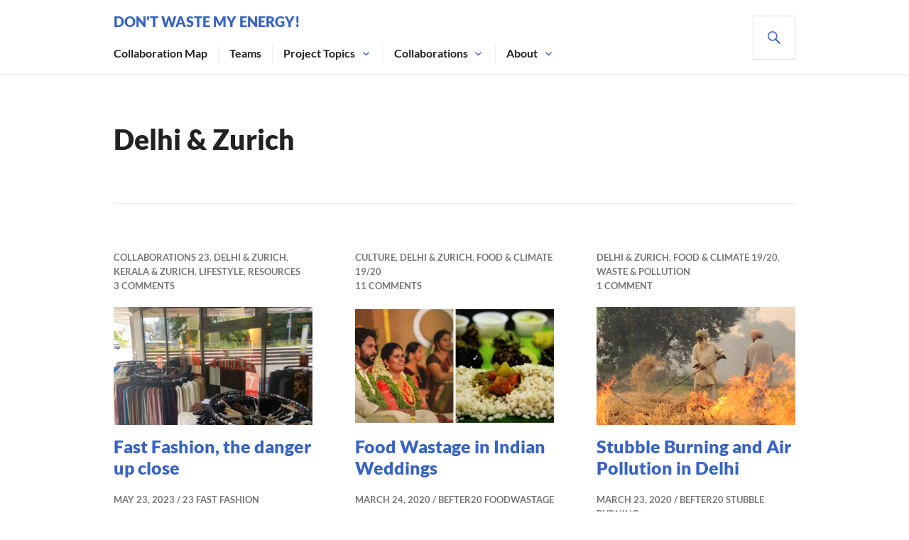

--- FILE ---
content_type: text/html; charset=UTF-8
request_url: https://dontwastemy.energy/category/delhi-zurich/
body_size: 14342
content:
<!DOCTYPE html>
<html lang="en-US">
<head>
<meta charset="UTF-8">
<meta name="viewport" content="width=device-width, initial-scale=1">
<link rel="profile" href="http://gmpg.org/xfn/11">
<link rel="pingback" href="https://dontwastemy.energy/xmlrpc.php">

<!-- Manifest added by SuperPWA - Progressive Web Apps Plugin For WordPress -->
<link rel="manifest" href="/superpwa-manifest.json">
<meta name="theme-color" content="#D5E0EB">
<!-- / SuperPWA.com -->
<title>Category: Delhi &amp; Zurich | Don’t Waste My Energy!</title>

<!-- The SEO Framework by Sybre Waaijer -->
<link rel="canonical" href="https://dontwastemy.energy/category/delhi-zurich/" />
<meta property="og:type" content="website" />
<meta property="og:locale" content="en_US" />
<meta property="og:site_name" content="Don&#039;t Waste My Energy!" />
<meta property="og:title" content="Category: Delhi &amp; Zurich | Don’t Waste My Energy!" />
<meta property="og:url" content="https://dontwastemy.energy/category/delhi-zurich/" />
<meta property="og:image" content="https://dontwastemy.energy/wp-content/uploads/2026/01/cropped-THE-new.logo-w-shadow.png" />
<meta name="twitter:card" content="summary_large_image" />
<meta name="twitter:title" content="Category: Delhi &amp; Zurich | Don’t Waste My Energy!" />
<meta name="twitter:image" content="https://dontwastemy.energy/wp-content/uploads/2026/01/cropped-THE-new.logo-w-shadow.png" />
<script type="application/ld+json">{"@context":"https://schema.org","@graph":[{"@type":"WebSite","@id":"https://dontwastemy.energy/#/schema/WebSite","url":"https://dontwastemy.energy/","name":"Don't Waste My Energy!","description":"An Energy- and Resource-Project. Questions were answered by student research teams.","inLanguage":"en-US","potentialAction":{"@type":"SearchAction","target":{"@type":"EntryPoint","urlTemplate":"https://dontwastemy.energy/search/{search_term_string}/"},"query-input":"required name=search_term_string"},"publisher":{"@type":"Organization","@id":"https://dontwastemy.energy/#/schema/Organization","name":"Don't Waste My Energy!","url":"https://dontwastemy.energy/","logo":{"@type":"ImageObject","url":"https://dontwastemy.energy/wp-content/uploads/2026/01/cropped-The-Horse-project.jpg","contentUrl":"https://dontwastemy.energy/wp-content/uploads/2026/01/cropped-The-Horse-project.jpg","width":512,"height":512,"contentSize":"25996"}}},{"@type":"CollectionPage","@id":"https://dontwastemy.energy/category/delhi-zurich/","url":"https://dontwastemy.energy/category/delhi-zurich/","name":"Category: Delhi & Zurich | Don’t Waste My Energy!","inLanguage":"en-US","isPartOf":{"@id":"https://dontwastemy.energy/#/schema/WebSite"},"breadcrumb":{"@type":"BreadcrumbList","@id":"https://dontwastemy.energy/#/schema/BreadcrumbList","itemListElement":[{"@type":"ListItem","position":1,"item":"https://dontwastemy.energy/","name":"Don’t Waste My Energy!"},{"@type":"ListItem","position":2,"name":"Category: Delhi & Zurich"}]}}]}</script>
<!-- / The SEO Framework by Sybre Waaijer | 4.35ms meta | 1.21ms boot -->

<link rel="alternate" type="application/rss+xml" title="Don&#039;t Waste My Energy! &raquo; Feed" href="https://dontwastemy.energy/feed/" />
<link rel="alternate" type="application/rss+xml" title="Don&#039;t Waste My Energy! &raquo; Comments Feed" href="https://dontwastemy.energy/comments/feed/" />
<link rel="alternate" type="application/rss+xml" title="Don&#039;t Waste My Energy! &raquo; Delhi &amp; Zurich Category Feed" href="https://dontwastemy.energy/category/delhi-zurich/feed/" />
<style id='wp-img-auto-sizes-contain-inline-css' type='text/css'>
img:is([sizes=auto i],[sizes^="auto," i]){contain-intrinsic-size:3000px 1500px}
/*# sourceURL=wp-img-auto-sizes-contain-inline-css */
</style>

<style id='wp-emoji-styles-inline-css' type='text/css'>

	img.wp-smiley, img.emoji {
		display: inline !important;
		border: none !important;
		box-shadow: none !important;
		height: 1em !important;
		width: 1em !important;
		margin: 0 0.07em !important;
		vertical-align: -0.1em !important;
		background: none !important;
		padding: 0 !important;
	}
/*# sourceURL=wp-emoji-styles-inline-css */
</style>
<link rel='stylesheet' id='wp-block-library-css' href='https://dontwastemy.energy/wp-includes/css/dist/block-library/style.min.css?ver=6.9' type='text/css' media='all' />
<style id='global-styles-inline-css' type='text/css'>
:root{--wp--preset--aspect-ratio--square: 1;--wp--preset--aspect-ratio--4-3: 4/3;--wp--preset--aspect-ratio--3-4: 3/4;--wp--preset--aspect-ratio--3-2: 3/2;--wp--preset--aspect-ratio--2-3: 2/3;--wp--preset--aspect-ratio--16-9: 16/9;--wp--preset--aspect-ratio--9-16: 9/16;--wp--preset--color--black: #000000;--wp--preset--color--cyan-bluish-gray: #abb8c3;--wp--preset--color--white: #ffffff;--wp--preset--color--pale-pink: #f78da7;--wp--preset--color--vivid-red: #cf2e2e;--wp--preset--color--luminous-vivid-orange: #ff6900;--wp--preset--color--luminous-vivid-amber: #fcb900;--wp--preset--color--light-green-cyan: #7bdcb5;--wp--preset--color--vivid-green-cyan: #00d084;--wp--preset--color--pale-cyan-blue: #8ed1fc;--wp--preset--color--vivid-cyan-blue: #0693e3;--wp--preset--color--vivid-purple: #9b51e0;--wp--preset--gradient--vivid-cyan-blue-to-vivid-purple: linear-gradient(135deg,rgb(6,147,227) 0%,rgb(155,81,224) 100%);--wp--preset--gradient--light-green-cyan-to-vivid-green-cyan: linear-gradient(135deg,rgb(122,220,180) 0%,rgb(0,208,130) 100%);--wp--preset--gradient--luminous-vivid-amber-to-luminous-vivid-orange: linear-gradient(135deg,rgb(252,185,0) 0%,rgb(255,105,0) 100%);--wp--preset--gradient--luminous-vivid-orange-to-vivid-red: linear-gradient(135deg,rgb(255,105,0) 0%,rgb(207,46,46) 100%);--wp--preset--gradient--very-light-gray-to-cyan-bluish-gray: linear-gradient(135deg,rgb(238,238,238) 0%,rgb(169,184,195) 100%);--wp--preset--gradient--cool-to-warm-spectrum: linear-gradient(135deg,rgb(74,234,220) 0%,rgb(151,120,209) 20%,rgb(207,42,186) 40%,rgb(238,44,130) 60%,rgb(251,105,98) 80%,rgb(254,248,76) 100%);--wp--preset--gradient--blush-light-purple: linear-gradient(135deg,rgb(255,206,236) 0%,rgb(152,150,240) 100%);--wp--preset--gradient--blush-bordeaux: linear-gradient(135deg,rgb(254,205,165) 0%,rgb(254,45,45) 50%,rgb(107,0,62) 100%);--wp--preset--gradient--luminous-dusk: linear-gradient(135deg,rgb(255,203,112) 0%,rgb(199,81,192) 50%,rgb(65,88,208) 100%);--wp--preset--gradient--pale-ocean: linear-gradient(135deg,rgb(255,245,203) 0%,rgb(182,227,212) 50%,rgb(51,167,181) 100%);--wp--preset--gradient--electric-grass: linear-gradient(135deg,rgb(202,248,128) 0%,rgb(113,206,126) 100%);--wp--preset--gradient--midnight: linear-gradient(135deg,rgb(2,3,129) 0%,rgb(40,116,252) 100%);--wp--preset--font-size--small: 13px;--wp--preset--font-size--medium: 20px;--wp--preset--font-size--large: 36px;--wp--preset--font-size--x-large: 42px;--wp--preset--spacing--20: 0.44rem;--wp--preset--spacing--30: 0.67rem;--wp--preset--spacing--40: 1rem;--wp--preset--spacing--50: 1.5rem;--wp--preset--spacing--60: 2.25rem;--wp--preset--spacing--70: 3.38rem;--wp--preset--spacing--80: 5.06rem;--wp--preset--shadow--natural: 6px 6px 9px rgba(0, 0, 0, 0.2);--wp--preset--shadow--deep: 12px 12px 50px rgba(0, 0, 0, 0.4);--wp--preset--shadow--sharp: 6px 6px 0px rgba(0, 0, 0, 0.2);--wp--preset--shadow--outlined: 6px 6px 0px -3px rgb(255, 255, 255), 6px 6px rgb(0, 0, 0);--wp--preset--shadow--crisp: 6px 6px 0px rgb(0, 0, 0);}:where(.is-layout-flex){gap: 0.5em;}:where(.is-layout-grid){gap: 0.5em;}body .is-layout-flex{display: flex;}.is-layout-flex{flex-wrap: wrap;align-items: center;}.is-layout-flex > :is(*, div){margin: 0;}body .is-layout-grid{display: grid;}.is-layout-grid > :is(*, div){margin: 0;}:where(.wp-block-columns.is-layout-flex){gap: 2em;}:where(.wp-block-columns.is-layout-grid){gap: 2em;}:where(.wp-block-post-template.is-layout-flex){gap: 1.25em;}:where(.wp-block-post-template.is-layout-grid){gap: 1.25em;}.has-black-color{color: var(--wp--preset--color--black) !important;}.has-cyan-bluish-gray-color{color: var(--wp--preset--color--cyan-bluish-gray) !important;}.has-white-color{color: var(--wp--preset--color--white) !important;}.has-pale-pink-color{color: var(--wp--preset--color--pale-pink) !important;}.has-vivid-red-color{color: var(--wp--preset--color--vivid-red) !important;}.has-luminous-vivid-orange-color{color: var(--wp--preset--color--luminous-vivid-orange) !important;}.has-luminous-vivid-amber-color{color: var(--wp--preset--color--luminous-vivid-amber) !important;}.has-light-green-cyan-color{color: var(--wp--preset--color--light-green-cyan) !important;}.has-vivid-green-cyan-color{color: var(--wp--preset--color--vivid-green-cyan) !important;}.has-pale-cyan-blue-color{color: var(--wp--preset--color--pale-cyan-blue) !important;}.has-vivid-cyan-blue-color{color: var(--wp--preset--color--vivid-cyan-blue) !important;}.has-vivid-purple-color{color: var(--wp--preset--color--vivid-purple) !important;}.has-black-background-color{background-color: var(--wp--preset--color--black) !important;}.has-cyan-bluish-gray-background-color{background-color: var(--wp--preset--color--cyan-bluish-gray) !important;}.has-white-background-color{background-color: var(--wp--preset--color--white) !important;}.has-pale-pink-background-color{background-color: var(--wp--preset--color--pale-pink) !important;}.has-vivid-red-background-color{background-color: var(--wp--preset--color--vivid-red) !important;}.has-luminous-vivid-orange-background-color{background-color: var(--wp--preset--color--luminous-vivid-orange) !important;}.has-luminous-vivid-amber-background-color{background-color: var(--wp--preset--color--luminous-vivid-amber) !important;}.has-light-green-cyan-background-color{background-color: var(--wp--preset--color--light-green-cyan) !important;}.has-vivid-green-cyan-background-color{background-color: var(--wp--preset--color--vivid-green-cyan) !important;}.has-pale-cyan-blue-background-color{background-color: var(--wp--preset--color--pale-cyan-blue) !important;}.has-vivid-cyan-blue-background-color{background-color: var(--wp--preset--color--vivid-cyan-blue) !important;}.has-vivid-purple-background-color{background-color: var(--wp--preset--color--vivid-purple) !important;}.has-black-border-color{border-color: var(--wp--preset--color--black) !important;}.has-cyan-bluish-gray-border-color{border-color: var(--wp--preset--color--cyan-bluish-gray) !important;}.has-white-border-color{border-color: var(--wp--preset--color--white) !important;}.has-pale-pink-border-color{border-color: var(--wp--preset--color--pale-pink) !important;}.has-vivid-red-border-color{border-color: var(--wp--preset--color--vivid-red) !important;}.has-luminous-vivid-orange-border-color{border-color: var(--wp--preset--color--luminous-vivid-orange) !important;}.has-luminous-vivid-amber-border-color{border-color: var(--wp--preset--color--luminous-vivid-amber) !important;}.has-light-green-cyan-border-color{border-color: var(--wp--preset--color--light-green-cyan) !important;}.has-vivid-green-cyan-border-color{border-color: var(--wp--preset--color--vivid-green-cyan) !important;}.has-pale-cyan-blue-border-color{border-color: var(--wp--preset--color--pale-cyan-blue) !important;}.has-vivid-cyan-blue-border-color{border-color: var(--wp--preset--color--vivid-cyan-blue) !important;}.has-vivid-purple-border-color{border-color: var(--wp--preset--color--vivid-purple) !important;}.has-vivid-cyan-blue-to-vivid-purple-gradient-background{background: var(--wp--preset--gradient--vivid-cyan-blue-to-vivid-purple) !important;}.has-light-green-cyan-to-vivid-green-cyan-gradient-background{background: var(--wp--preset--gradient--light-green-cyan-to-vivid-green-cyan) !important;}.has-luminous-vivid-amber-to-luminous-vivid-orange-gradient-background{background: var(--wp--preset--gradient--luminous-vivid-amber-to-luminous-vivid-orange) !important;}.has-luminous-vivid-orange-to-vivid-red-gradient-background{background: var(--wp--preset--gradient--luminous-vivid-orange-to-vivid-red) !important;}.has-very-light-gray-to-cyan-bluish-gray-gradient-background{background: var(--wp--preset--gradient--very-light-gray-to-cyan-bluish-gray) !important;}.has-cool-to-warm-spectrum-gradient-background{background: var(--wp--preset--gradient--cool-to-warm-spectrum) !important;}.has-blush-light-purple-gradient-background{background: var(--wp--preset--gradient--blush-light-purple) !important;}.has-blush-bordeaux-gradient-background{background: var(--wp--preset--gradient--blush-bordeaux) !important;}.has-luminous-dusk-gradient-background{background: var(--wp--preset--gradient--luminous-dusk) !important;}.has-pale-ocean-gradient-background{background: var(--wp--preset--gradient--pale-ocean) !important;}.has-electric-grass-gradient-background{background: var(--wp--preset--gradient--electric-grass) !important;}.has-midnight-gradient-background{background: var(--wp--preset--gradient--midnight) !important;}.has-small-font-size{font-size: var(--wp--preset--font-size--small) !important;}.has-medium-font-size{font-size: var(--wp--preset--font-size--medium) !important;}.has-large-font-size{font-size: var(--wp--preset--font-size--large) !important;}.has-x-large-font-size{font-size: var(--wp--preset--font-size--x-large) !important;}
/*# sourceURL=global-styles-inline-css */
</style>

<style id='classic-theme-styles-inline-css' type='text/css'>
/*! This file is auto-generated */
.wp-block-button__link{color:#fff;background-color:#32373c;border-radius:9999px;box-shadow:none;text-decoration:none;padding:calc(.667em + 2px) calc(1.333em + 2px);font-size:1.125em}.wp-block-file__button{background:#32373c;color:#fff;text-decoration:none}
/*# sourceURL=/wp-includes/css/classic-themes.min.css */
</style>
<link rel='stylesheet' id='wiki-preview-box-css' href='https://dontwastemy.energy/wp-content/plugins/summary-box-for-wikipedia-links/wikiPreviewBox.min.css?ver=1.1.2' type='text/css' media='all' />
<link rel='stylesheet' id='wc-responsive-video-scripts-css' href='https://dontwastemy.energy/wp-content/plugins/wc-responsive-video/includes/css/style.css?ver=1.11' type='text/css' media='all' />
<link rel='stylesheet' id='fastgallerylite-main-style-css' href='https://dontwastemy.energy/wp-content/plugins/fast-gallery-lite/css/style.css?ver=6.9' type='text/css' media='all' />
<link rel='stylesheet' id='fastgallerylite-magnific-popup-css' href='https://dontwastemy.energy/wp-content/plugins/fast-gallery-lite/css/magnific-popup.css?ver=6.9' type='text/css' media='all' />
<link rel='stylesheet' id='fastgallerylite-fonts-css' href='https://dontwastemy.energy/wp-content/plugins/fast-gallery-lite/css/fonts.css?ver=6.9' type='text/css' media='all' />
<link rel='stylesheet' id='genericons-css' href='https://dontwastemy.energy/wp-content/themes/gazette/genericons/genericons.css?ver=3.3' type='text/css' media='all' />
<link rel='stylesheet' id='gazette-lora-css' href='https://dontwastemy.energy/wp-content/themes/gazette/fonts_lora.min.css?family=Lora%3A400%2C700%2C400italic%2C700italic&#038;subset=latin%2Clatin-ext&#038;ver=6.9' type='text/css' media='all' />
<link rel='stylesheet' id='gazette-lato-inconsolata-css' href='https://dontwastemy.energy/wp-content/themes/gazette/fonts_lato.min.css?family=Lato%3A400%2C700%2C900%2C400italic%2C700italic%2C900italic%7CInconsolata%3A400%2C700&#038;subset=latin%2Clatin-ext&#038;ver=6.9' type='text/css' media='all' />
<link rel='stylesheet' id='gazette-style-css' href='https://dontwastemy.energy/wp-content/themes/gazette/style.css?ver=6.9' type='text/css' media='all' />
<script type="text/javascript" src="https://dontwastemy.energy/wp-includes/js/jquery/jquery.min.js?ver=3.7.1" id="jquery-core-js"></script>
<script type="text/javascript" src="https://dontwastemy.energy/wp-includes/js/jquery/jquery-migrate.min.js?ver=3.4.1" id="jquery-migrate-js"></script>
<link rel="https://api.w.org/" href="https://dontwastemy.energy/wp-json/" /><link rel="alternate" title="JSON" type="application/json" href="https://dontwastemy.energy/wp-json/wp/v2/categories/280" /><link rel="EditURI" type="application/rsd+xml" title="RSD" href="https://dontwastemy.energy/xmlrpc.php?rsd" />
<style type="text/css">.recentcomments a{display:inline !important;padding:0 !important;margin:0 !important;}</style><link rel="icon" href="https://dontwastemy.energy/wp-content/uploads/2026/01/cropped-The-Horse-project-32x32.jpg" sizes="32x32" />
<link rel="icon" href="https://dontwastemy.energy/wp-content/uploads/2026/01/cropped-The-Horse-project-192x192.jpg" sizes="192x192" />
<link rel="apple-touch-icon" href="https://dontwastemy.energy/wp-content/uploads/2026/01/cropped-The-Horse-project-180x180.jpg" />
<meta name="msapplication-TileImage" content="https://dontwastemy.energy/wp-content/uploads/2026/01/cropped-The-Horse-project-270x270.jpg" />
		<style type="text/css" id="wp-custom-css">
			/*24.01.2026,df - teams gallery 2025*/
.horse-avatars{
  display:grid;
  grid-template-columns: repeat(var(--cols), minmax(0, 1fr));
  gap: 4px;
  align-items: start;
}

.horse-avatar{
  width: 100%;
  aspect-ratio: 1 / 1;
  height: auto;
  object-fit: cover;
  display:block;
  border-radius: 4px;
}

/* Responsive: reduce columns on smaller screens */
@media (max-width: 1200px){ .horse-avatars{ grid-template-columns: repeat(12, 1fr);} }
@media (max-width: 900px){  .horse-avatars{ grid-template-columns: repeat(9, 1fr);} }
@media (max-width: 600px){  .horse-avatars{ grid-template-columns: repeat(6, 1fr);} }
@media (max-width: 600px){

/*01.2026,df*/
.entry-content li:before { 
    content: "";
    margin-right: -4px;
}
.tblBig {
	font-size: .8em;
}

.tblBig {
	font-size: .8em;
}

.tblBig td {
	font-size: .8em;
	vertical-align: top;
	border: 1px solid #ddd;
}

.tblBig td {
	font-size: .8em;
	vertical-align: top;
	border: 1px solid #ddd;
}

/** END LUPE **/
.tblQuestions {
	width: 100%;
	border-right: 1px solid #e1d8d8;
	border-bottom: 1px solid #e1d8d8;
	font-size: .9em;
}

.tblQuestions td, .tblQuestions th {
	padding: 5px;
	vertical-align: top;
	border-top: 1px solid #e1d8d8;
	border-left: 1px solid #e1d8d8;
}

.tblQuestions th:hover {
	cursor: pointer important;
}

.xl95, .xl96, .xl97, .xl96, .xl98, .xl99 {
	font-weight: bold;
	background-color: #ff8d00;
	color: #fff;
}

/* a { text-decoration: none; } */
.tblQuestions tr:nth-child(even) {
	background-color: #fef2c4;
}
.genericon {
	font-size: 36px;}
.jp-carousel-close-hint span{
	font-size:84px !important;
}
/*df footer, fb-twitter-instagram, 08.12.2017*/
.footer-text a.genericon {
    font-size: 1.5em;
}
@media screen and (min-width: 960px){
.footer-text { width: 80%; }}
@media screen and (min-width: 1080px){
.footer-text { width: 80%; }}
.site-info {
    width: 140px !important;
}
.supa{font-size:1.3em;font-weight:normal;}
.supa::before{
content:" \2605 ";
color: #9a9a9a;
}
.supa:hover::before{
content:" \2605 ";
color: #f3721e;
}
.tblSmallFont td{font-size:0.8em;}
.site-title {
    color: #dd8500;
}
.entry-content a:visited{color:#7984bf !important}
@media screen and (min-width: 600px)
.page-header {margin-bottom:0;}
@media screen and (min-width: 600px) {.page-header{margin-bottom: 0}}
h3.interview{color:#000000;font-size:20px;font-weight:bold;}
/* Wikipedia preview box (summary) */
a.wikiLink::after { 
	color:#212427 !important;	  
	font-size: 0.8em !important;
}
@font-face { font-display: swap; }
h2{line-height:1.3em}		</style>
		</head>

<body class="archive category category-delhi-zurich category-280 wp-theme-gazette group-blog no-footer-widget">
<div id="page" class="hfeed site">
	<a class="skip-link screen-reader-text" href="#content">Skip to content</a>

	<header id="masthead" class="site-header" role="banner">
		<div class="site-header-inner">
			<div class="site-branding">
								<h1 class="site-title"><a href="https://dontwastemy.energy/" rel="home">Don&#039;t Waste My Energy!</a></h1>
				<h2 class="site-description">An Energy- and Resource-Project. Questions were answered by student research teams.</h2>
			</div><!-- .site-branding -->

							<nav id="site-navigation" class="main-navigation" role="navigation">
					<button class="menu-toggle" aria-controls="primary-menu" aria-expanded="false"><span class="screen-reader-text">Primary Menu</span></button>
					<div class="menu-menu-top-container"><ul id="primary-menu" class="menu"><li id="menu-item-16581" class="menu-item menu-item-type-custom menu-item-object-custom menu-item-16581"><a href="https://umap.osm.ch/en/map/the-horse-collaborations_4694#3/23.32/21.80">Collaboration Map</a></li>
<li id="menu-item-7472" class="menu-item menu-item-type-custom menu-item-object-custom menu-item-7472"><a href="https://dontwastemy.energy/website-creation-teams/">Teams</a></li>
<li id="menu-item-12422" class="menu-item menu-item-type-custom menu-item-object-custom menu-item-has-children menu-item-12422"><a href="#">Project Topics</a>
<ul class="sub-menu">
	<li id="menu-item-12441" class="menu-item menu-item-type-taxonomy menu-item-object-category menu-item-12441"><a href="https://dontwastemy.energy/category/biodiversity/">Biodiversity</a></li>
	<li id="menu-item-12442" class="menu-item menu-item-type-taxonomy menu-item-object-category menu-item-12442"><a href="https://dontwastemy.energy/category/building/">Building</a></li>
	<li id="menu-item-7466" class="menu-item menu-item-type-taxonomy menu-item-object-category menu-item-7466"><a href="https://dontwastemy.energy/category/climate/">Climate</a></li>
	<li id="menu-item-20790" class="menu-item menu-item-type-taxonomy menu-item-object-category menu-item-20790"><a href="https://dontwastemy.energy/category/culture/">Culture</a></li>
	<li id="menu-item-12423" class="menu-item menu-item-type-taxonomy menu-item-object-category menu-item-12423"><a href="https://dontwastemy.energy/category/econmy/">Economy</a></li>
	<li id="menu-item-12412" class="menu-item menu-item-type-taxonomy menu-item-object-category menu-item-12412"><a href="https://dontwastemy.energy/category/energy/">Energy</a></li>
	<li id="menu-item-7348" class="menu-item menu-item-type-taxonomy menu-item-object-category menu-item-7348"><a href="https://dontwastemy.energy/category/experiments/">Experiments</a></li>
	<li id="menu-item-7350" class="menu-item menu-item-type-taxonomy menu-item-object-category menu-item-7350"><a href="https://dontwastemy.energy/category/fabrication/">Fabrication</a></li>
	<li id="menu-item-7463" class="menu-item menu-item-type-taxonomy menu-item-object-category menu-item-7463"><a href="https://dontwastemy.energy/category/food/">Food</a></li>
	<li id="menu-item-12536" class="menu-item menu-item-type-taxonomy menu-item-object-category menu-item-12536"><a href="https://dontwastemy.energy/category/freechos/">Freechos</a></li>
	<li id="menu-item-7345" class="menu-item menu-item-type-taxonomy menu-item-object-category menu-item-7345"><a href="https://dontwastemy.energy/category/electricity/">Electricity</a></li>
	<li id="menu-item-12446" class="menu-item menu-item-type-taxonomy menu-item-object-category menu-item-12446"><a href="https://dontwastemy.energy/category/lifestyle/">Lifestyle</a></li>
	<li id="menu-item-7465" class="menu-item menu-item-type-taxonomy menu-item-object-category menu-item-7465"><a href="https://dontwastemy.energy/category/mobility/">Mobility</a></li>
	<li id="menu-item-7351" class="menu-item menu-item-type-taxonomy menu-item-object-category menu-item-7351"><a href="https://dontwastemy.energy/category/recycling/">Recycling</a></li>
	<li id="menu-item-7464" class="menu-item menu-item-type-taxonomy menu-item-object-category menu-item-7464"><a href="https://dontwastemy.energy/category/resources/">Resources</a></li>
	<li id="menu-item-12445" class="menu-item menu-item-type-taxonomy menu-item-object-category menu-item-12445"><a href="https://dontwastemy.energy/category/sharing/">Sharing</a></li>
	<li id="menu-item-18050" class="menu-item menu-item-type-taxonomy menu-item-object-category menu-item-18050"><a href="https://dontwastemy.energy/category/sports/">Sports</a></li>
	<li id="menu-item-19730" class="menu-item menu-item-type-taxonomy menu-item-object-category menu-item-19730"><a href="https://dontwastemy.energy/category/waste-pollution/">Waste &amp; Pollution</a></li>
</ul>
</li>
<li id="menu-item-12533" class="menu-item menu-item-type-custom menu-item-object-custom current-menu-ancestor current-menu-parent menu-item-has-children menu-item-12533"><a href="#">Collaborations</a>
<ul class="sub-menu">
	<li id="menu-item-20789" class="menu-item menu-item-type-taxonomy menu-item-object-category menu-item-20789"><a href="https://dontwastemy.energy/category/collaborations-25/">2025 Collaborations</a></li>
	<li id="menu-item-20788" class="menu-item menu-item-type-taxonomy menu-item-object-category menu-item-20788"><a href="https://dontwastemy.energy/category/collaborations-24-25/">2024/25 Collaborations</a></li>
	<li id="menu-item-18048" class="menu-item menu-item-type-taxonomy menu-item-object-category menu-item-18048"><a href="https://dontwastemy.energy/category/collaborations-23/">2023 Collaborations</a></li>
	<li id="menu-item-18464" class="menu-item menu-item-type-taxonomy menu-item-object-category menu-item-18464"><a href="https://dontwastemy.energy/category/collaborations/">2022 Collaborations</a></li>
	<li id="menu-item-13648" class="menu-item menu-item-type-taxonomy menu-item-object-category menu-item-13648"><a href="https://dontwastemy.energy/category/city-climate-2021/">2021 City Climate</a></li>
	<li id="menu-item-9330" class="menu-item menu-item-type-taxonomy menu-item-object-category menu-item-9330"><a href="https://dontwastemy.energy/category/food-climate-19-20/">2020 Food &#038; Climate</a></li>
	<li id="menu-item-7473" class="menu-item menu-item-type-taxonomy menu-item-object-category menu-item-7473"><a href="https://dontwastemy.energy/category/befter18-19/">2019 Befter</a></li>
	<li id="menu-item-7471" class="menu-item menu-item-type-taxonomy menu-item-object-category menu-item-7471"><a href="https://dontwastemy.energy/category/scenarios-z-b-2018/">2018 Scenarios Z.B.</a></li>
	<li id="menu-item-7462" class="menu-item menu-item-type-taxonomy menu-item-object-category menu-item-has-children menu-item-7462"><a href="https://dontwastemy.energy/category/zurizmir/">2018 ZürIzmir</a>
	<ul class="sub-menu">
		<li id="menu-item-7477" class="menu-item menu-item-type-post_type menu-item-object-page menu-item-7477"><a href="https://dontwastemy.energy/project-zurizmir-topic-picks/">Topics’ pick</a></li>
		<li id="menu-item-7478" class="menu-item menu-item-type-post_type menu-item-object-post menu-item-7478"><a href="https://dontwastemy.energy/2017/12/16/follow-zurizmir-on-social-media/">Follow ZürIzmir</a></li>
	</ul>
</li>
	<li id="menu-item-7461" class="menu-item menu-item-type-taxonomy menu-item-object-category menu-item-has-children menu-item-7461"><a href="https://dontwastemy.energy/category/about-the-project/">2017 where2where</a>
	<ul class="sub-menu">
		<li id="menu-item-7475" class="menu-item menu-item-type-post_type menu-item-object-page menu-item-7475"><a href="https://dontwastemy.energy/choose-a-thing/">Choose a Thing!</a></li>
	</ul>
</li>
	<li id="menu-item-7349" class="menu-item menu-item-type-taxonomy menu-item-object-category menu-item-has-children menu-item-7349"><a href="https://dontwastemy.energy/category/renewable-energy-201516/">2016 Energy</a>
	<ul class="sub-menu">
		<li id="menu-item-7476" class="menu-item menu-item-type-post_type menu-item-object-page menu-item-7476"><a href="https://dontwastemy.energy/questions-pick/">Questions’ pick</a></li>
		<li id="menu-item-16661" class="menu-item menu-item-type-custom menu-item-object-custom menu-item-16661"><a href="https://dontwastemy.energy/tag/principles/">Principles</a></li>
		<li id="menu-item-16660" class="menu-item menu-item-type-custom menu-item-object-custom menu-item-16660"><a href="https://dontwastemy.energy/tag/heat/">Heat</a></li>
	</ul>
</li>
	<li id="menu-item-12404" class="menu-item menu-item-type-taxonomy menu-item-object-category menu-item-12404"><a href="https://dontwastemy.energy/category/teams-belgium-ch/">Antwerp &amp; Zurich</a></li>
	<li id="menu-item-12409" class="menu-item menu-item-type-taxonomy menu-item-object-category menu-item-12409"><a href="https://dontwastemy.energy/category/scenarios-z-b-2018/">Berlin &#038; Zurich</a></li>
	<li id="menu-item-16582" class="menu-item menu-item-type-taxonomy menu-item-object-category current-menu-item menu-item-16582"><a href="https://dontwastemy.energy/category/delhi-zurich/" aria-current="page">Delhi &amp; Zurich</a></li>
	<li id="menu-item-12408" class="menu-item menu-item-type-taxonomy menu-item-object-category menu-item-12408"><a href="https://dontwastemy.energy/category/zurizmir/">Izmir &#038; Zurich</a></li>
	<li id="menu-item-12405" class="menu-item menu-item-type-taxonomy menu-item-object-category menu-item-12405"><a href="https://dontwastemy.energy/category/teams-ch-india/">Kerala &amp; Zurich</a></li>
</ul>
</li>
<li id="menu-item-12523" class="menu-item menu-item-type-custom menu-item-object-custom menu-item-has-children menu-item-12523"><a href="#">About</a>
<ul class="sub-menu">
	<li id="menu-item-12505" class="menu-item menu-item-type-post_type menu-item-object-page menu-item-12505"><a href="https://dontwastemy.energy/the-horse-concept/">The Horse project</a></li>
	<li id="menu-item-10623" class="menu-item menu-item-type-post_type menu-item-object-post menu-item-10623"><a href="https://dontwastemy.energy/2019/02/07/new-teaching-and-learning-concept/">BEFTER method</a></li>
	<li id="menu-item-10080" class="menu-item menu-item-type-post_type menu-item-object-post menu-item-10080"><a href="https://dontwastemy.energy/2019/04/20/the-horse-education-since-2016/">Since 2016</a></li>
	<li id="menu-item-18537" class="menu-item menu-item-type-post_type menu-item-object-post menu-item-18537"><a href="https://dontwastemy.energy/2016/01/17/about-the-methodological-didactical-approach/">Educational approach</a></li>
	<li id="menu-item-7479" class="menu-item menu-item-type-post_type menu-item-object-page menu-item-7479"><a href="https://dontwastemy.energy/project-overview/">Project Summaries</a></li>
	<li id="menu-item-8317" class="menu-item menu-item-type-custom menu-item-object-custom menu-item-8317"><a href="https://dontwastemy.energy/category/the-project/">About the Projects</a></li>
	<li id="menu-item-7474" class="menu-item menu-item-type-post_type menu-item-object-page menu-item-7474"><a href="https://dontwastemy.energy/impressum-contact/">Contact / Imprint</a></li>
</ul>
</li>
</ul></div>				</nav><!-- #site-navigation -->
			
			<div id="search-header" class="search-header">
				<button class="search-toggle" aria-controls="search-form" aria-expanded="false"><span class="screen-reader-text">Search</span></button>
				<form role="search" method="get" class="search-form" action="https://dontwastemy.energy/">
				<label>
					<span class="screen-reader-text">Search for:</span>
					<input type="search" class="search-field" placeholder="Search &hellip;" value="" name="s" />
				</label>
				<input type="submit" class="search-submit" value="Search" />
			</form>			</div><!-- #search-header -->
		</div><!-- .site-header-inner -->
	</header><!-- #masthead -->

	
	<div id="content" class="site-content">

	<div id="primary" class="content-area">
		<main id="main" class="site-main" role="main">

		
			<header class="page-header">
				<h1 class="page-title">Delhi &amp; Zurich</h1>			</header><!-- .page-header -->

						
				
<article id="post-17587" class="post-17587 post type-post status-publish format-standard has-post-thumbnail hentry category-collaborations-23 category-delhi-zurich category-teams-ch-india category-lifestyle category-resources tag-audio tag-interview tag-survey">
	<header class="entry-header">
					<div class="entry-meta">
				<span class="cat-links"><a href="https://dontwastemy.energy/category/collaborations-23/" rel="category tag">Collaborations 23</a>, <a href="https://dontwastemy.energy/category/delhi-zurich/" rel="category tag">Delhi &amp; Zurich</a>, <a href="https://dontwastemy.energy/category/teams-ch-india/" rel="category tag">Kerala &amp; Zurich</a>, <a href="https://dontwastemy.energy/category/lifestyle/" rel="category tag">Lifestyle</a>, <a href="https://dontwastemy.energy/category/resources/" rel="category tag">Resources</a></span><span class="comments-link"><a href="https://dontwastemy.energy/2023/05/23/fast-fashion-the-danger-up-close/#comments">3 Comments</a></span>			</div><!-- .entry-meta -->
		
					<a class="post-thumbnail" href="https://dontwastemy.energy/2023/05/23/fast-fashion-the-danger-up-close/">
				<img width="720" height="426" src="https://dontwastemy.energy/wp-content/uploads/2023/05/WhatsApp-Image-2023-05-30-at-10.40.26-1-720x426.webp" class="attachment-gazette-post-thumbnail size-gazette-post-thumbnail wp-post-image" alt="" decoding="async" fetchpriority="high" />							</a>
		
		<h1 class="entry-title"><a href="https://dontwastemy.energy/2023/05/23/fast-fashion-the-danger-up-close/" rel="bookmark">Fast Fashion, the danger up close</a></h1>
				<div class="entry-meta">
			<span class="posted-on"><a href="https://dontwastemy.energy/2023/05/23/fast-fashion-the-danger-up-close/" rel="bookmark"><time class="entry-date published" datetime="2023-05-23T08:58:56+00:00">May 23, 2023</time><time class="updated" datetime="2023-09-30T09:45:06+00:00">September 30, 2023</time></a></span><span class="byline"> <span class="author vcard"><a class="url fn n" href="https://dontwastemy.energy/author/23-fast-fashion/">23 Fast Fashion</a></span></span>		</div><!-- .entry-meta -->
			</header><!-- .entry-header -->

	<div class="entry-summary">
	    <p>The piling up of orders at Shein, the poor quality of the clothes in many big shops, the &#8220;made in China&#8221; label on almost all garments. Actually, we are aware that fast fashion has a negative impact on the environment, &hellip; <a href="https://dontwastemy.energy/2023/05/23/fast-fashion-the-danger-up-close/" class="more-link">Continue reading <span class="screen-reader-text">Fast Fashion, the danger up close</span></a></p>
	</div><!-- .entry-summary -->
</article><!-- #post-## -->

			
				
<article id="post-10487" class="post-10487 post type-post status-publish format-standard has-post-thumbnail hentry category-culture category-delhi-zurich category-food-climate-19-20 tag-collaboration tag-interview">
	<header class="entry-header">
					<div class="entry-meta">
				<span class="cat-links"><a href="https://dontwastemy.energy/category/culture/" rel="category tag">Culture</a>, <a href="https://dontwastemy.energy/category/delhi-zurich/" rel="category tag">Delhi &amp; Zurich</a>, <a href="https://dontwastemy.energy/category/food-climate-19-20/" rel="category tag">Food &amp; Climate 19/20</a></span><span class="comments-link"><a href="https://dontwastemy.energy/2020/03/24/food-wastage-in-indian-weddings/#comments">11 Comments</a></span>			</div><!-- .entry-meta -->
		
					<a class="post-thumbnail" href="https://dontwastemy.energy/2020/03/24/food-wastage-in-indian-weddings/">
				<img loading="lazy" width="720" height="426" src="https://dontwastemy.energy/wp-content/uploads/2020/03/Food-waste-Wedding-Delhi-720x426.webp" class="attachment-gazette-post-thumbnail size-gazette-post-thumbnail wp-post-image" alt="" decoding="async" />							</a>
		
		<h1 class="entry-title"><a href="https://dontwastemy.energy/2020/03/24/food-wastage-in-indian-weddings/" rel="bookmark">Food Wastage in Indian Weddings</a></h1>
				<div class="entry-meta">
			<span class="posted-on"><a href="https://dontwastemy.energy/2020/03/24/food-wastage-in-indian-weddings/" rel="bookmark"><time class="entry-date published" datetime="2020-03-24T18:47:47+00:00">March 24, 2020</time><time class="updated" datetime="2026-01-05T15:24:25+00:00">January 5, 2026</time></a></span><span class="byline"> <span class="author vcard"><a class="url fn n" href="https://dontwastemy.energy/author/befter20-foodwastage/">Befter20 Foodwastage</a></span></span>		</div><!-- .entry-meta -->
			</header><!-- .entry-header -->

	<div class="entry-summary">
	    <p>Hi everyone! Being an Indian, attending Indian weddings is common, for each relative gets married at some point, and organize a grand celebration for the same. The best things there are the celebration of cultures, love between people, and the &hellip; <a href="https://dontwastemy.energy/2020/03/24/food-wastage-in-indian-weddings/" class="more-link">Continue reading <span class="screen-reader-text">Food Wastage in Indian Weddings</span></a></p>
	</div><!-- .entry-summary -->
</article><!-- #post-## -->

			
				
<article id="post-10529" class="post-10529 post type-post status-publish format-standard has-post-thumbnail hentry category-delhi-zurich category-food-climate-19-20 category-waste-pollution tag-air tag-collaboration tag-interview">
	<header class="entry-header">
					<div class="entry-meta">
				<span class="cat-links"><a href="https://dontwastemy.energy/category/delhi-zurich/" rel="category tag">Delhi &amp; Zurich</a>, <a href="https://dontwastemy.energy/category/food-climate-19-20/" rel="category tag">Food &amp; Climate 19/20</a>, <a href="https://dontwastemy.energy/category/waste-pollution/" rel="category tag">Waste &amp; Pollution</a></span><span class="comments-link"><a href="https://dontwastemy.energy/2020/03/23/stubble-burning-and-air-pollution-in-delhi/#comments">1 Comment</a></span>			</div><!-- .entry-meta -->
		
					<a class="post-thumbnail" href="https://dontwastemy.energy/2020/03/23/stubble-burning-and-air-pollution-in-delhi/">
				<img width="720" height="426" src="https://dontwastemy.energy/wp-content/uploads/2020/03/stubble-burning-Delhi-India-720x426.webp" class="attachment-gazette-post-thumbnail size-gazette-post-thumbnail wp-post-image" alt="air pollution problem through stubble burning in Delhi India, Pic by Neil Palmer (CIAT)" decoding="async" loading="lazy" />							</a>
		
		<h1 class="entry-title"><a href="https://dontwastemy.energy/2020/03/23/stubble-burning-and-air-pollution-in-delhi/" rel="bookmark">Stubble Burning and Air Pollution in Delhi</a></h1>
				<div class="entry-meta">
			<span class="posted-on"><a href="https://dontwastemy.energy/2020/03/23/stubble-burning-and-air-pollution-in-delhi/" rel="bookmark"><time class="entry-date published" datetime="2020-03-23T19:53:48+00:00">March 23, 2020</time><time class="updated" datetime="2022-06-07T15:30:16+00:00">June 7, 2022</time></a></span><span class="byline"> <span class="author vcard"><a class="url fn n" href="https://dontwastemy.energy/author/befter20-stubble-burning/">Befter20 Stubble burning</a></span></span>		</div><!-- .entry-meta -->
			</header><!-- .entry-header -->

	<div class="entry-summary">
	    <p>Hello everyone! We had many questions about this theme, like What is Stubble? What is stubble burning? Why are these stubbles being burnt? What are the effects of burning stubble? What we can do as citizens? What are the other &hellip; <a href="https://dontwastemy.energy/2020/03/23/stubble-burning-and-air-pollution-in-delhi/" class="more-link">Continue reading <span class="screen-reader-text">Stubble Burning and Air Pollution in Delhi</span></a></p>
	</div><!-- .entry-summary -->
</article><!-- #post-## -->

			
				
<article id="post-10140" class="post-10140 post type-post status-publish format-standard has-post-thumbnail hentry category-delhi-zurich category-food-climate-19-20 tag-collaboration tag-interview">
	<header class="entry-header">
					<div class="entry-meta">
				<span class="cat-links"><a href="https://dontwastemy.energy/category/delhi-zurich/" rel="category tag">Delhi &amp; Zurich</a>, <a href="https://dontwastemy.energy/category/food-climate-19-20/" rel="category tag">Food &amp; Climate 19/20</a></span><span class="comments-link"><a href="https://dontwastemy.energy/2020/03/04/junk-food-and-the-consumer-blame-game/#comments">1 Comment</a></span>			</div><!-- .entry-meta -->
		
					<a class="post-thumbnail" href="https://dontwastemy.energy/2020/03/04/junk-food-and-the-consumer-blame-game/">
				<img width="720" height="426" src="https://dontwastemy.energy/wp-content/uploads/2020/02/Junkfood-delhi-picture1-720x426.webp" class="attachment-gazette-post-thumbnail size-gazette-post-thumbnail wp-post-image" alt="" decoding="async" loading="lazy" />							</a>
		
		<h1 class="entry-title"><a href="https://dontwastemy.energy/2020/03/04/junk-food-and-the-consumer-blame-game/" rel="bookmark">Junk food and the Consumer Blame Game</a></h1>
				<div class="entry-meta">
			<span class="posted-on"><a href="https://dontwastemy.energy/2020/03/04/junk-food-and-the-consumer-blame-game/" rel="bookmark"><time class="entry-date published" datetime="2020-03-04T18:40:17+00:00">March 4, 2020</time><time class="updated" datetime="2022-06-07T15:30:41+00:00">June 7, 2022</time></a></span><span class="byline"> <span class="author vcard"><a class="url fn n" href="https://dontwastemy.energy/author/befter20-junkfood-delhi/">Befter20 Junkfood Delhi</a></span></span>		</div><!-- .entry-meta -->
			</header><!-- .entry-header -->

	<div class="entry-summary">
	    <p>Hello everyone, For our project we chose the topic “Junk Food” as junk food has become a crucial part in daily life. We had a lot of questions about this topic. Firstly, what is junk food? Why is the junk &hellip; <a href="https://dontwastemy.energy/2020/03/04/junk-food-and-the-consumer-blame-game/" class="more-link">Continue reading <span class="screen-reader-text">Junk food and the Consumer Blame Game</span></a></p>
	</div><!-- .entry-summary -->
</article><!-- #post-## -->

			
				
<article id="post-8775" class="post-8775 post type-post status-publish format-standard has-post-thumbnail hentry category-delhi-zurich category-food category-food-climate-19-20 category-lifestyle tag-climate tag-environment tag-food tag-junk-food tag-teamwork">
	<header class="entry-header">
					<div class="entry-meta">
				<span class="cat-links"><a href="https://dontwastemy.energy/category/delhi-zurich/" rel="category tag">Delhi &amp; Zurich</a>, <a href="https://dontwastemy.energy/category/food/" rel="category tag">Food</a>, <a href="https://dontwastemy.energy/category/food-climate-19-20/" rel="category tag">Food &amp; Climate 19/20</a>, <a href="https://dontwastemy.energy/category/lifestyle/" rel="category tag">Lifestyle</a></span><span class="comments-link"><a href="https://dontwastemy.energy/2020/01/24/junk-food-in-our-daily-life/#comments">15 Comments</a></span>			</div><!-- .entry-meta -->
		
					<a class="post-thumbnail" href="https://dontwastemy.energy/2020/01/24/junk-food-in-our-daily-life/">
				<img width="720" height="426" src="https://dontwastemy.energy/wp-content/uploads/2020/01/Mainpircture_Junk_Food_c_ashley-green_unsplash-720x426.webp" class="attachment-gazette-post-thumbnail size-gazette-post-thumbnail wp-post-image" alt="" decoding="async" loading="lazy" />							</a>
		
		<h1 class="entry-title"><a href="https://dontwastemy.energy/2020/01/24/junk-food-in-our-daily-life/" rel="bookmark">Junk Food in our daily life</a></h1>
				<div class="entry-meta">
			<span class="posted-on"><a href="https://dontwastemy.energy/2020/01/24/junk-food-in-our-daily-life/" rel="bookmark"><time class="entry-date published" datetime="2020-01-24T15:08:22+00:00">January 24, 2020</time><time class="updated" datetime="2023-03-29T21:51:51+00:00">March 29, 2023</time></a></span><span class="byline"> <span class="author vcard"><a class="url fn n" href="https://dontwastemy.energy/author/befter20-junk-food/">Befter20 Junk Food &#038; Sharing</a></span></span>		</div><!-- .entry-meta -->
			</header><!-- .entry-header -->

	<div class="entry-summary">
	    <p>Introduction In our article, we will dive in the world of Junk Food with you. You will learn stuff about the definition of Junk Food and its impact on our body and environment. In a self-made survey, we will refer &hellip; <a href="https://dontwastemy.energy/2020/01/24/junk-food-in-our-daily-life/" class="more-link">Continue reading <span class="screen-reader-text">Junk Food in our daily life</span></a></p>
	</div><!-- .entry-summary -->
</article><!-- #post-## -->

			
				
<article id="post-9364" class="post-9364 post type-post status-publish format-standard has-post-thumbnail hentry category-culture category-delhi-zurich category-food category-food-climate-19-20 tag-collaboration">
	<header class="entry-header">
					<div class="entry-meta">
				<span class="cat-links"><a href="https://dontwastemy.energy/category/culture/" rel="category tag">Culture</a>, <a href="https://dontwastemy.energy/category/delhi-zurich/" rel="category tag">Delhi &amp; Zurich</a>, <a href="https://dontwastemy.energy/category/food/" rel="category tag">Food</a>, <a href="https://dontwastemy.energy/category/food-climate-19-20/" rel="category tag">Food &amp; Climate 19/20</a></span><span class="comments-link"><a href="https://dontwastemy.energy/2020/01/18/foodwaste-at-weddings/#comments">2 Comments</a></span>			</div><!-- .entry-meta -->
		
					<a class="post-thumbnail" href="https://dontwastemy.energy/2020/01/18/foodwaste-at-weddings/">
				<img width="720" height="426" src="https://dontwastemy.energy/wp-content/uploads/2020/01/wedding-foodwaste-CH-IND-720x426.webp" class="attachment-gazette-post-thumbnail size-gazette-post-thumbnail wp-post-image" alt="wedding foodwaste in CH and IND" decoding="async" loading="lazy" />							</a>
		
		<h1 class="entry-title"><a href="https://dontwastemy.energy/2020/01/18/foodwaste-at-weddings/" rel="bookmark">foodwaste at weddings</a></h1>
				<div class="entry-meta">
			<span class="posted-on"><a href="https://dontwastemy.energy/2020/01/18/foodwaste-at-weddings/" rel="bookmark"><time class="entry-date published" datetime="2020-01-18T15:29:54+00:00">January 18, 2020</time><time class="updated" datetime="2026-01-05T15:26:09+00:00">January 5, 2026</time></a></span><span class="byline"> <span class="author vcard"><a class="url fn n" href="https://dontwastemy.energy/author/befter20-weddings-foodwaste/">Befter20 Weddings foodwaste &#038; Sharing</a></span></span>		</div><!-- .entry-meta -->
			</header><!-- .entry-header -->

	<div class="entry-summary">
	    <p>Introduction Hi there, we, Selina and Julia present you our findings about food wasting at weddings. The idea came us when we collected many ideas for doing a project at school. First, our idea was to make a project only &hellip; <a href="https://dontwastemy.energy/2020/01/18/foodwaste-at-weddings/" class="more-link">Continue reading <span class="screen-reader-text">foodwaste at weddings</span></a></p>
	</div><!-- .entry-summary -->
</article><!-- #post-## -->

			
			
		
		</main><!-- #main -->
	</div><!-- #primary -->

﻿	</div><!-- #content -->
		<footer id="colophon" class="site-footer" role="contentinfo">
		<div class="site-footer-inner">
						<div class="footer-text">
					<div class="footer-text">dontwastemy.energy :: <a href="https://dontwastemy.energy/impressum"> Impressum</a> | 
<a href="https://dontwastemy.energy/impressum-contact/">Contact</a> | 
<a href="https://dontwastemy.energy/website-creation-teams/">Website Creation Team</a> | 
<a class="genericon genericon-facebook" href="https://www.facebook.com/dontwastemyenergy/" target="_blank">
<span class="screen-reader-text">View don’t waste my energy profile on Facebook</span></a> | 
<a class="genericon genericon-twitter" href="https://twitter.com/where_2_where/" target="_blank">
<span class="screen-reader-text">View don’t waste my energy  profile on Twitter</span></a> | 
<a class="genericon genericon-instagram" href="https://www.instagram.com/dontwaste_myenergy/" target="_blank">
<span class="screen-reader-text">View don’t waste my energy profile on Instagram</span></a></div>			</div><!-- .footer-text -->
			
						<div class="site-info" style="font-size:0.8em">
				&copy; 2016 <a class="supa" href="/impressum/" title="zum Impressum"> su-pa.net</a>
			</div><!-- .site-info -->
		</div><!-- .site-footer-inner -->
	</footer><!-- #colophon -->
</div><!-- #page -->

<script type="speculationrules">
{"prefetch":[{"source":"document","where":{"and":[{"href_matches":"/*"},{"not":{"href_matches":["/wp-*.php","/wp-admin/*","/wp-content/uploads/*","/wp-content/*","/wp-content/plugins/*","/wp-content/themes/gazette/*","/*\\?(.+)"]}},{"not":{"selector_matches":"a[rel~=\"nofollow\"]"}},{"not":{"selector_matches":".no-prefetch, .no-prefetch a"}}]},"eagerness":"conservative"}]}
</script>
<script type="text/javascript" data-wikipreview="numberofchars=,fontsize=,width=" src="https://dontwastemy.energy/wp-content/plugins/summary-box-for-wikipedia-links/wikiPreviewBox.min.js?ver=1.1.2" id="wiki-preview-box-js-js"></script>
<script type="text/javascript" id="superpwa-register-sw-js-extra">
/* <![CDATA[ */
var superpwa_sw = {"url":"/superpwa-sw.js?1769570430","disable_addtohome":"0","enableOnDesktop":"","offline_form_addon_active":"","ajax_url":"https://dontwastemy.energy/wp-admin/admin-ajax.php","offline_message":"0","offline_message_txt":"You are currently offline.","online_message_txt":"You're back online . \u003Ca href=\"javascript:location.reload()\"\u003Erefresh\u003C/a\u003E","manifest_name":"superpwa-manifest.json"};
//# sourceURL=superpwa-register-sw-js-extra
/* ]]> */
</script>
<script type="text/javascript" src="https://dontwastemy.energy/wp-content/plugins/super-progressive-web-apps/public/js/register-sw.js?ver=2.2.41" id="superpwa-register-sw-js"></script>
<script type="text/javascript" src="https://dontwastemy.energy/wp-includes/js/imagesloaded.min.js?ver=5.0.0" id="imagesloaded-js"></script>
<script type="text/javascript" src="https://dontwastemy.energy/wp-includes/js/masonry.min.js?ver=4.2.2" id="masonry-js"></script>
<script type="text/javascript" src="https://dontwastemy.energy/wp-includes/js/jquery/jquery.masonry.min.js?ver=3.1.2b" id="jquery-masonry-js"></script>
<script type="text/javascript" src="https://dontwastemy.energy/wp-content/plugins/fast-gallery-lite/js/frontend.js?ver=6.9" id="fastgallerylite-frontend-script-js"></script>
<script type="text/javascript" src="https://dontwastemy.energy/wp-content/plugins/fast-gallery-lite/js/jquery.magnific-popup.js?ver=6.9" id="magnific-popup-js-js"></script>
<script type="text/javascript" src="https://dontwastemy.energy/wp-content/themes/gazette/js/navigation.js?ver=20150507" id="gazette-navigation-js"></script>
<script type="text/javascript" src="https://dontwastemy.energy/wp-content/themes/gazette/js/featured-content.js?ver=20150507" id="gazette-featured-content-js"></script>
<script type="text/javascript" src="https://dontwastemy.energy/wp-content/themes/gazette/js/header.js?ver=20150507" id="gazette-header-js"></script>
<script type="text/javascript" src="https://dontwastemy.energy/wp-content/themes/gazette/js/search.js?ver=20150507" id="gazette-search-js"></script>
<script type="text/javascript" src="https://dontwastemy.energy/wp-content/themes/gazette/js/posts.js?ver=20150507" id="gazette-posts-js"></script>
<script type="text/javascript" src="https://dontwastemy.energy/wp-content/themes/gazette/js/skip-link-focus-fix.js?ver=20130115" id="gazette-skip-link-focus-fix-js"></script>
<script id="wp-emoji-settings" type="application/json">
{"baseUrl":"https://s.w.org/images/core/emoji/17.0.2/72x72/","ext":".png","svgUrl":"https://s.w.org/images/core/emoji/17.0.2/svg/","svgExt":".svg","source":{"concatemoji":"https://dontwastemy.energy/wp-includes/js/wp-emoji-release.min.js?ver=6.9"}}
</script>
<script type="module">
/* <![CDATA[ */
/*! This file is auto-generated */
const a=JSON.parse(document.getElementById("wp-emoji-settings").textContent),o=(window._wpemojiSettings=a,"wpEmojiSettingsSupports"),s=["flag","emoji"];function i(e){try{var t={supportTests:e,timestamp:(new Date).valueOf()};sessionStorage.setItem(o,JSON.stringify(t))}catch(e){}}function c(e,t,n){e.clearRect(0,0,e.canvas.width,e.canvas.height),e.fillText(t,0,0);t=new Uint32Array(e.getImageData(0,0,e.canvas.width,e.canvas.height).data);e.clearRect(0,0,e.canvas.width,e.canvas.height),e.fillText(n,0,0);const a=new Uint32Array(e.getImageData(0,0,e.canvas.width,e.canvas.height).data);return t.every((e,t)=>e===a[t])}function p(e,t){e.clearRect(0,0,e.canvas.width,e.canvas.height),e.fillText(t,0,0);var n=e.getImageData(16,16,1,1);for(let e=0;e<n.data.length;e++)if(0!==n.data[e])return!1;return!0}function u(e,t,n,a){switch(t){case"flag":return n(e,"\ud83c\udff3\ufe0f\u200d\u26a7\ufe0f","\ud83c\udff3\ufe0f\u200b\u26a7\ufe0f")?!1:!n(e,"\ud83c\udde8\ud83c\uddf6","\ud83c\udde8\u200b\ud83c\uddf6")&&!n(e,"\ud83c\udff4\udb40\udc67\udb40\udc62\udb40\udc65\udb40\udc6e\udb40\udc67\udb40\udc7f","\ud83c\udff4\u200b\udb40\udc67\u200b\udb40\udc62\u200b\udb40\udc65\u200b\udb40\udc6e\u200b\udb40\udc67\u200b\udb40\udc7f");case"emoji":return!a(e,"\ud83e\u1fac8")}return!1}function f(e,t,n,a){let r;const o=(r="undefined"!=typeof WorkerGlobalScope&&self instanceof WorkerGlobalScope?new OffscreenCanvas(300,150):document.createElement("canvas")).getContext("2d",{willReadFrequently:!0}),s=(o.textBaseline="top",o.font="600 32px Arial",{});return e.forEach(e=>{s[e]=t(o,e,n,a)}),s}function r(e){var t=document.createElement("script");t.src=e,t.defer=!0,document.head.appendChild(t)}a.supports={everything:!0,everythingExceptFlag:!0},new Promise(t=>{let n=function(){try{var e=JSON.parse(sessionStorage.getItem(o));if("object"==typeof e&&"number"==typeof e.timestamp&&(new Date).valueOf()<e.timestamp+604800&&"object"==typeof e.supportTests)return e.supportTests}catch(e){}return null}();if(!n){if("undefined"!=typeof Worker&&"undefined"!=typeof OffscreenCanvas&&"undefined"!=typeof URL&&URL.createObjectURL&&"undefined"!=typeof Blob)try{var e="postMessage("+f.toString()+"("+[JSON.stringify(s),u.toString(),c.toString(),p.toString()].join(",")+"));",a=new Blob([e],{type:"text/javascript"});const r=new Worker(URL.createObjectURL(a),{name:"wpTestEmojiSupports"});return void(r.onmessage=e=>{i(n=e.data),r.terminate(),t(n)})}catch(e){}i(n=f(s,u,c,p))}t(n)}).then(e=>{for(const n in e)a.supports[n]=e[n],a.supports.everything=a.supports.everything&&a.supports[n],"flag"!==n&&(a.supports.everythingExceptFlag=a.supports.everythingExceptFlag&&a.supports[n]);var t;a.supports.everythingExceptFlag=a.supports.everythingExceptFlag&&!a.supports.flag,a.supports.everything||((t=a.source||{}).concatemoji?r(t.concatemoji):t.wpemoji&&t.twemoji&&(r(t.twemoji),r(t.wpemoji)))});
//# sourceURL=https://dontwastemy.energy/wp-includes/js/wp-emoji-loader.min.js
/* ]]> */
</script>
<style>/*dfe*/
.jp-carousel-close-hint span{font-size:84px !important;}</style>
<!-- Quick Box, matching-box.com -->
    <!-- server live -->
    <script src="https://www.matching-box.com/Scripts/quickBox.js"></script>
    <script>
        var uri = "https://matching-box.com/";
        var uriQuickBox = uri + "api/QuickBox/" + "dwmeikoljh65fdd";
        var $jqQB = jQuery.noConflict();
        $jqQB(document).ready(function () {
            $jqQB.getJSON(uriQuickBox)
            .done(function (data) {
                if ($jqQB('body').hasClass('QuickBox')) {
                    $jqQB('.QuickBox').selectedTextSharer({
                        lists: data.QBcontent
                    });
                }
                else {
                    $jqQB('body').selectedTextSharer({
                        lists: data.QBcontent
                    });
                }
            })
            .fail(function () { /*no quickbox*/ });
        });
    </script>
</body>
</html>


<!-- Page cached by LiteSpeed Cache 7.7 on 2026-01-28 03:20:30 -->

--- FILE ---
content_type: text/css
request_url: https://dontwastemy.energy/wp-content/plugins/summary-box-for-wikipedia-links/wikiPreviewBox.min.css?ver=1.1.2
body_size: 920
content:
/*!
 * «SUMMARY BOX FOR WIKIPEDIA LINKS» - WordPress (WP) plugin
 * 
 * v1.0.0 :: 07 Aug 2023, 23 Oct 2023 
 * Based on «WIKIPEDIA PREVIEW BOXES» 12/2021 (version for all types of websites), MIT-License
 * Code refactoring, more custom params, WP plugin created, review process
 * License GPL3 (adapted to WP)
 *
 * v1.0.1 :: 25 Nov 2023
 * -update allowed tags in the summary box eg. <sup>
 * -update version & some texts
 * 
 * v1.0.2 :: 05 Apr 2024
 * -updating for WP 6.5 compatibility
 * -some minor text updates
 *
 * v1.0.3 :: 21 Jul 2024
 * -update for WP 6.6 compatibility
 *
 * v1.0.4 :: 22 Nov 2024
 * -update for WP 6.7 compatibility
 *
 * v1.1.0 :: 19 Mar 2025
 * -fixed a critical error on PHP 8.3+, missing get_plugin_data()
 *
 * v1.1.1 :: 17 Jul 2025
 * -update for WP 6.8 compatibility
 *
 * v1.1.2 :: 12 Dec 2025
 * -update for WP 6.9 compatibility
 *
 * Project page: https://su-pa.net/wikiPrevBox/
 * Dominik Fehr, wikinick@su-pa.net
 */@font-face{font-family:Wiki_SegoeWP-Semilight;src:url('SegoeWP-Semilight.woff2') format('woff2')}@font-face{font-family:wiki-w;src:url('wiki-W.woff2') format('woff2');font-weight:100}a.wikiLink,a.wikiLink::after{display:inline-block;cursor:pointer}a.wikiLink{white-space:nowrap!important;text-decoration:none!important;margin-right:.6em}a.wikiLink_rtl{margin-right:0;margin-left:.6em}a.wikiLink::after{font-family:wiki-w,Garamond,serif;padding:0;font-size:.7em;position:absolute;background:0 0;content:'W'!important;margin:-.25em 0 auto -1px;color:inherit}.wikiPreviewBox{position:absolute;background-color:#fff;font-family:Wiki_SegoeWP-Semilight,'Segoe UI',Frutiger,Myriad,Tahoma,Geneva,Verdana,sans-serif;font-size:.9em;height:auto;max-width:100%;-webkit-box-shadow:0 30px 90px -20px rgb(0 0 0/30%),0 0 1px #a2a9b1;box-shadow:0 30px 90px -20px rgb(0 0 0/30%),0 0 1px #a2a9b1;cursor:pointer;opacity:0;transition:all .4s;z-index:1;color:#262421;overscroll-behavior:none}.wikiPreviewBox::-webkit-scrollbar{width:0!important}.wikiPreviewBox img{width:100%;margin:0;padding:0;object-fit:cover;max-height:250px;object-position:50% 15%}.wikiPreviewBox>p{margin:0;line-height:1.4em;-webkit-hyphens:auto;-ms-hyphens:auto;hyphens:auto;padding:10px;font-size:inherit;color:#262421}.wikiPreviewBox ul{list-style-type:none;list-style-image:url(bullet.gif);padding:0 10px 10px 12px;margin-left:20px}.wikiPrevOpa{opacity:1}[class^=wikiBoxfooter_]{margin:0 auto 20px 10px;max-width:83%;line-height:1.3em;display:inline-block;color:#262421}.wikiBoxfooter_rtl{direction:rtl;margin:0 10px 20px auto;width:100%;display:block}.wikiBoxfooter_ltr{direction:ltr;margin:0 auto 20px 10px;display:block}.wikiArrow_ltr{display:inline-block;transform:rotate(-45deg);font-weight:100}.wikiArrow_rtl{display:inline-block;transform:rotate(225deg);font-weight:100}[class^=wikiBoxfooter_] a{text-decoration:none;font-weight:700;color:#3863c1}.wikiPreviewBox a::after,[class^=wikiBoxfooter_] a::after{content:''!important;padding:0}[class^=wikiBoxLogo-w_]{font-family:wiki-w;font-size:1.7em!important;display:inline-block;color:#262421;position:absolute;bottom:4px}.wikiBoxLogo-w_ltr{right:8px}.wikiBoxLogo-w_rtl{left:8px}

--- FILE ---
content_type: text/css
request_url: https://dontwastemy.energy/wp-content/plugins/fast-gallery-lite/css/fonts.css?ver=6.9
body_size: 2940
content:
@font-face {
	font-family: 'fastgallerylite-icomoon';
	src:url('fonts/icomoon.eot?gjmlq8');
	src:url('fonts/icomoon.eot?#iefixgjmlq8') format('embedded-opentype'),
		url('fonts/icomoon.woff?gjmlq8') format('woff'),
		url('fonts/icomoon.ttf?gjmlq8') format('truetype'),
		url('fonts/icomoon.svg?gjmlq8#icomoon') format('svg');
	font-weight: normal;
	font-style: normal;
}

.fastgallerylite [class^="icon-"], 
.fastgallerylite [class*=" icon-"], 
.fastgallerylite [class*=" icon-"]:before, 
.fastgallerylite [class*=" icon-"]:after {
	font-family: 'fastgallerylite-icomoon';
	speak: none;
	font-style: normal;
	font-weight: normal;
	font-variant: normal;
	text-transform: none;
	line-height: 1;
	display:block;
	
	/* Better Font Rendering =========== */
	-webkit-font-smoothing: antialiased;
	-moz-osx-font-smoothing: grayscale;
}

.fastgallerylite .icon-home:before {
	content: "\e673";
}
.fastgallerylite .icon-home2:before {
	content: "\e674";
}
.fastgallerylite .icon-home3:before {
	content: "\e675";
}
.fastgallerylite .icon-office:before {
	content: "\e67e";
}
.fastgallerylite .icon-newspaper:before {
	content: "\e67f";
}
.fastgallerylite .icon-pencil:before {
	content: "\e680";
}
.fastgallerylite .icon-pencil2:before {
	content: "\e681";
}
.fastgallerylite .icon-quill:before {
	content: "\e682";
}
.fastgallerylite .icon-pen:before {
	content: "\e683";
}
.fastgallerylite .icon-blog:before {
	content: "\e684";
}
.fastgallerylite .icon-droplet:before {
	content: "\e685";
}
.fastgallerylite .icon-paint-format:before {
	content: "\e686";
}
.fastgallerylite .icon-image:before {
	content: "\e687";
}
.fastgallerylite .icon-image2:before {
	content: "\e604";
}
.fastgallerylite .icon-images:before {
	content: "\e605";
}
.fastgallerylite .icon-camera:before {
	content: "\e688";
}
.fastgallerylite .icon-music:before {
	content: "\e600";
}
.fastgallerylite .icon-headphones:before {
	content: "\e689";
}
.fastgallerylite .icon-play:before {
	content: "\e601";
}
.fastgallerylite .icon-film:before {
	content: "\e68a";
}
.fastgallerylite .icon-camera2:before {
	content: "\e68b";
}
.fastgallerylite .icon-dice:before {
	content: "\e68c";
}
.fastgallerylite .icon-pacman:before {
	content: "\e68d";
}
.fastgallerylite .icon-spades:before {
	content: "\e68e";
}
.fastgallerylite .icon-clubs:before {
	content: "\e68f";
}
.fastgallerylite .icon-diamonds:before {
	content: "\e690";
}
.fastgallerylite .icon-pawn:before {
	content: "\e691";
}
.fastgallerylite .icon-bullhorn:before {
	content: "\e692";
}
.fastgallerylite .icon-connection:before {
	content: "\e693";
}
.fastgallerylite .icon-podcast:before {
	content: "\e694";
}
.fastgallerylite .icon-feed:before {
	content: "\e695";
}
.fastgallerylite .icon-book:before {
	content: "\e696";
}
.fastgallerylite .icon-books:before {
	content: "\e697";
}
.fastgallerylite .icon-library:before {
	content: "\e698";
}
.fastgallerylite .icon-file:before {
	content: "\e699";
}
.fastgallerylite .icon-profile:before {
	content: "\e69a";
}
.fastgallerylite .icon-file2:before {
	content: "\e69b";
}
.fastgallerylite .icon-file3:before {
	content: "\e69c";
}
.fastgallerylite .icon-file4:before {
	content: "\e69d";
}
.fastgallerylite .icon-copy:before {
	content: "\e69e";
}
.fastgallerylite .icon-copy2:before {
	content: "\e606";
}
.fastgallerylite .icon-copy3:before {
	content: "\e69f";
}
.fastgallerylite .icon-paste:before {
	content: "\e6a0";
}
.fastgallerylite .icon-paste2:before {
	content: "\e6a1";
}
.fastgallerylite .icon-paste3:before {
	content: "\e6a2";
}
.fastgallerylite .icon-stack:before {
	content: "\e6a3";
}
.fastgallerylite .icon-folder:before {
	content: "\e6a4";
}
.fastgallerylite .icon-folder-open:before {
	content: "\e6a5";
}
.fastgallerylite .icon-tag:before {
	content: "\e6a6";
}
.fastgallerylite .icon-tags:before {
	content: "\e6a7";
}
.fastgallerylite .icon-barcode:before {
	content: "\e6a8";
}
.fastgallerylite .icon-qrcode:before {
	content: "\e6a9";
}
.fastgallerylite .icon-ticket:before {
	content: "\e6aa";
}
.fastgallerylite .icon-cart:before {
	content: "\e6ab";
}
.fastgallerylite .icon-cart2:before {
	content: "\e6ac";
}
.fastgallerylite .icon-cart3:before {
	content: "\e6ad";
}
.fastgallerylite .icon-coin:before {
	content: "\e6ae";
}
.fastgallerylite .icon-credit:before {
	content: "\e6af";
}
.fastgallerylite .icon-calculate:before {
	content: "\e6b0";
}
.fastgallerylite .icon-support:before {
	content: "\e6b1";
}
.fastgallerylite .icon-phone:before {
	content: "\e6b2";
}
.fastgallerylite .icon-phone-hang-up:before {
	content: "\e6b3";
}
.fastgallerylite .icon-address-book:before {
	content: "\e6b4";
}
.fastgallerylite .icon-notebook:before {
	content: "\e6b5";
}
.fastgallerylite .icon-envelop:before {
	content: "\e6b6";
}
.fastgallerylite .icon-pushpin:before {
	content: "\e602";
}
.fastgallerylite .icon-location:before {
	content: "\e6b7";
}
.fastgallerylite .icon-location2:before {
	content: "\e6b8";
}
.fastgallerylite .icon-compass:before {
	content: "\e6b9";
}
.fastgallerylite .icon-map:before {
	content: "\e6ba";
}
.fastgallerylite .icon-map2:before {
	content: "\e6bb";
}
.fastgallerylite .icon-history:before {
	content: "\e6bc";
}
.fastgallerylite .icon-clock:before {
	content: "\e6bd";
}
.fastgallerylite .icon-clock2:before {
	content: "\e6be";
}
.fastgallerylite .icon-alarm:before {
	content: "\e6bf";
}
.fastgallerylite .icon-alarm2:before {
	content: "\e6c0";
}
.fastgallerylite .icon-bell:before {
	content: "\e6c1";
}
.fastgallerylite .icon-stopwatch:before {
	content: "\e6c2";
}
.fastgallerylite .icon-calendar:before {
	content: "\e6c3";
}
.fastgallerylite .icon-calendar2:before {
	content: "\e6c4";
}
.fastgallerylite .icon-print:before {
	content: "\e6c5";
}
.fastgallerylite .icon-keyboard:before {
	content: "\e6c6";
}
.fastgallerylite .icon-screen:before {
	content: "\e6c7";
}
.fastgallerylite .icon-laptop:before {
	content: "\e6c8";
}
.fastgallerylite .icon-mobile:before {
	content: "\e6c9";
}
.fastgallerylite .icon-mobile2:before {
	content: "\e6ca";
}
.fastgallerylite .icon-tablet:before {
	content: "\e6cb";
}
.fastgallerylite .icon-tv:before {
	content: "\e6cc";
}
.fastgallerylite .icon-cabinet:before {
	content: "\e6cd";
}
.fastgallerylite .icon-drawer:before {
	content: "\e6ce";
}
.fastgallerylite .icon-drawer2:before {
	content: "\e6cf";
}
.fastgallerylite .icon-drawer3:before {
	content: "\e6d0";
}
.fastgallerylite .icon-box-add:before {
	content: "\e6d1";
}
.fastgallerylite .icon-box-remove:before {
	content: "\e6d2";
}
.fastgallerylite .icon-download:before {
	content: "\e6d3";
}
.fastgallerylite .icon-upload:before {
	content: "\e6d4";
}
.fastgallerylite .icon-disk:before {
	content: "\e6d5";
}
.fastgallerylite .icon-storage:before {
	content: "\e6d6";
}
.fastgallerylite .icon-undo2:before {
	content: "\e672";
}
.fastgallerylite .icon-redo2:before {
	content: "\e671";
}
.fastgallerylite .icon-flip:before {
	content: "\e6d7";
}
.fastgallerylite .icon-flip2:before {
	content: "\e6d8";
}
.fastgallerylite .icon-undo:before {
	content: "\e66f";
}
.fastgallerylite .icon-redo:before {
	content: "\e670";
}
.fastgallerylite .icon-forward:before {
	content: "\e66e";
}
.fastgallerylite .icon-reply:before {
	content: "\e66d";
}
.fastgallerylite .icon-bubble:before {
	content: "\e6d9";
}
.fastgallerylite .icon-bubbles:before {
	content: "\e6da";
}
.fastgallerylite .icon-bubbles2:before {
	content: "\e6db";
}
.fastgallerylite .icon-bubble2:before {
	content: "\e6dc";
}
.fastgallerylite .icon-bubbles3:before {
	content: "\e6dd";
}
.fastgallerylite .icon-bubbles4:before {
	content: "\e6de";
}
.fastgallerylite .icon-user:before {
	content: "\e6df";
}
.fastgallerylite .icon-users:before {
	content: "\e6e0";
}
.fastgallerylite .icon-user2:before {
	content: "\e6e1";
}
.fastgallerylite .icon-users2:before {
	content: "\e6e2";
}
.fastgallerylite .icon-user3:before {
	content: "\e6e3";
}
.fastgallerylite .icon-user4:before {
	content: "\e6e4";
}
.fastgallerylite .icon-quotes-left:before {
	content: "\e6e5";
}
.fastgallerylite .icon-busy:before {
	content: "\e6e6";
}
.fastgallerylite .icon-spinner:before {
	content: "\e6e7";
}
.fastgallerylite .icon-spinner2:before {
	content: "\e6e8";
}
.fastgallerylite .icon-spinner3:before {
	content: "\e6e9";
}
.fastgallerylite .icon-spinner4:before {
	content: "\e6ea";
}
.fastgallerylite .icon-spinner5:before {
	content: "\e6eb";
}
.fastgallerylite .icon-spinner6:before {
	content: "\e6ec";
}
.fastgallerylite .icon-binoculars:before {
	content: "\e6ed";
}
.fastgallerylite .icon-search:before {
	content: "\e6ee";
}
.fastgallerylite .icon-zoomin:before {
	content: "\e6ef";
}
.fastgallerylite .icon-zoomout:before {
	content: "\e6f0";
}
.fastgallerylite .icon-expand:before {
	content: "\e6f1";
}
.fastgallerylite .icon-contract:before {
	content: "\e6f2";
}
.fastgallerylite .icon-expand2:before {
	content: "\e6f3";
}
.fastgallerylite .icon-contract2:before {
	content: "\e6f4";
}
.fastgallerylite .icon-key:before {
	content: "\e6f5";
}
.fastgallerylite .icon-key2:before {
	content: "\e6f6";
}
.fastgallerylite .icon-lock:before {
	content: "\e6f7";
}
.fastgallerylite .icon-lock2:before {
	content: "\e6f8";
}
.fastgallerylite .icon-unlocked:before {
	content: "\e6f9";
}
.fastgallerylite .icon-wrench:before {
	content: "\e6fa";
}
.fastgallerylite .icon-settings:before {
	content: "\e6fb";
}
.fastgallerylite .icon-equalizer:before {
	content: "\e6fc";
}
.fastgallerylite .icon-cog:before {
	content: "\e6fd";
}
.fastgallerylite .icon-cogs:before {
	content: "\e6fe";
}
.fastgallerylite .icon-cog2:before {
	content: "\e6ff";
}
.fastgallerylite .icon-hammer:before {
	content: "\e700";
}
.fastgallerylite .icon-wand:before {
	content: "\e701";
}
.fastgallerylite .icon-aid:before {
	content: "\e702";
}
.fastgallerylite .icon-bug:before {
	content: "\e703";
}
.fastgallerylite .icon-pie:before {
	content: "\e704";
}
.fastgallerylite .icon-stats:before {
	content: "\e705";
}
.fastgallerylite .icon-bars:before {
	content: "\e706";
}
.fastgallerylite .icon-bars2:before {
	content: "\e707";
}
.fastgallerylite .icon-gift:before {
	content: "\e708";
}
.fastgallerylite .icon-trophy:before {
	content: "\e709";
}
.fastgallerylite .icon-glass:before {
	content: "\e70a";
}
.fastgallerylite .icon-mug:before {
	content: "\e70b";
}
.fastgallerylite .icon-food:before {
	content: "\e70c";
}
.fastgallerylite .icon-leaf:before {
	content: "\e70d";
}
.fastgallerylite .icon-rocket:before {
	content: "\e70e";
}
.fastgallerylite .icon-meter:before {
	content: "\e70f";
}
.fastgallerylite .icon-meter2:before {
	content: "\e710";
}
.fastgallerylite .icon-dashboard:before {
	content: "\e711";
}
.fastgallerylite .icon-hammer2:before {
	content: "\e712";
}
.fastgallerylite .icon-fire:before {
	content: "\e713";
}
.fastgallerylite .icon-lab:before {
	content: "\e714";
}
.fastgallerylite .icon-magnet:before {
	content: "\e715";
}
.fastgallerylite .icon-remove:before {
	content: "\e716";
}
.fastgallerylite .icon-remove2:before {
	content: "\e717";
}
.fastgallerylite .icon-briefcase:before {
	content: "\e718";
}
.fastgallerylite .icon-airplane:before {
	content: "\e719";
}
.fastgallerylite .icon-truck:before {
	content: "\e71a";
}
.fastgallerylite .icon-road:before {
	content: "\e71b";
}
.fastgallerylite .icon-accessibility:before {
	content: "\e71c";
}
.fastgallerylite .icon-target:before {
	content: "\e71d";
}
.fastgallerylite .icon-shield:before {
	content: "\e71e";
}
.fastgallerylite .icon-lightning:before {
	content: "\e71f";
}
.fastgallerylite .icon-switch:before {
	content: "\e720";
}
.fastgallerylite .icon-powercord:before {
	content: "\e721";
}
.fastgallerylite .icon-signup:before {
	content: "\e722";
}
.fastgallerylite .icon-list:before {
	content: "\e723";
}
.fastgallerylite .icon-list2:before {
	content: "\e724";
}
.fastgallerylite .icon-numbered-list:before {
	content: "\e725";
}
.fastgallerylite .icon-menu:before {
	content: "\e726";
}
.fastgallerylite .icon-menu2:before {
	content: "\e727";
}
.fastgallerylite .icon-tree:before {
	content: "\e728";
}
.fastgallerylite .icon-cloud:before {
	content: "\e729";
}
.fastgallerylite .icon-cloud-download:before {
	content: "\e72a";
}
.fastgallerylite .icon-cloud-upload:before {
	content: "\e72b";
}
.fastgallerylite .icon-download2:before {
	content: "\e72c";
}
.fastgallerylite .icon-upload2:before {
	content: "\e72d";
}
.fastgallerylite .icon-download3:before {
	content: "\e72e";
}
.fastgallerylite .icon-upload3:before {
	content: "\e72f";
}
.fastgallerylite .icon-globe:before {
	content: "\e730";
}
.fastgallerylite .icon-earth:before {
	content: "\e731";
}
.fastgallerylite .icon-link:before {
	content: "\e603";
}
.fastgallerylite .icon-flag:before {
	content: "\e732";
}
.fastgallerylite .icon-attachment:before {
	content: "\e733";
}
.fastgallerylite .icon-eye:before {
	content: "\e734";
}
.fastgallerylite .icon-eye-blocked:before {
	content: "\e735";
}
.fastgallerylite .icon-eye2:before {
	content: "\e736";
}
.fastgallerylite .icon-bookmark:before {
	content: "\e737";
}
.fastgallerylite .icon-bookmarks:before {
	content: "\e738";
}
.fastgallerylite .icon-brightness-medium:before {
	content: "\e739";
}
.fastgallerylite .icon-brightness-contrast:before {
	content: "\e73a";
}
.fastgallerylite .icon-contrast:before {
	content: "\e73b";
}
.fastgallerylite .icon-star:before {
	content: "\e73c";
}
.fastgallerylite .icon-star2:before {
	content: "\e73d";
}
.fastgallerylite .icon-star3:before {
	content: "\e73e";
}
.fastgallerylite .icon-heart:before {
	content: "\e73f";
}
.fastgallerylite .icon-heart2:before {
	content: "\e740";
}
.fastgallerylite .icon-heart-broken:before {
	content: "\e741";
}
.fastgallerylite .icon-thumbs-up:before {
	content: "\e742";
}
.fastgallerylite .icon-thumbs-up2:before {
	content: "\e743";
}
.fastgallerylite .icon-happy:before {
	content: "\e744";
}
.fastgallerylite .icon-happy2:before {
	content: "\e745";
}
.fastgallerylite .icon-smiley:before {
	content: "\e746";
}
.fastgallerylite .icon-smiley2:before {
	content: "\e747";
}
.fastgallerylite .icon-tongue:before {
	content: "\e748";
}
.fastgallerylite .icon-tongue2:before {
	content: "\e749";
}
.fastgallerylite .icon-sad:before {
	content: "\e74a";
}
.fastgallerylite .icon-sad2:before {
	content: "\e74b";
}
.fastgallerylite .icon-wink:before {
	content: "\e74c";
}
.fastgallerylite .icon-wink2:before {
	content: "\e74d";
}
.fastgallerylite .icon-grin:before {
	content: "\e74e";
}
.fastgallerylite .icon-grin2:before {
	content: "\e74f";
}
.fastgallerylite .icon-cool:before {
	content: "\e750";
}
.fastgallerylite .icon-cool2:before {
	content: "\e751";
}
.fastgallerylite .icon-angry:before {
	content: "\e752";
}
.fastgallerylite .icon-angry2:before {
	content: "\e753";
}
.fastgallerylite .icon-evil:before {
	content: "\e754";
}
.fastgallerylite .icon-evil2:before {
	content: "\e755";
}
.fastgallerylite .icon-shocked:before {
	content: "\e756";
}
.fastgallerylite .icon-shocked2:before {
	content: "\e757";
}
.fastgallerylite .icon-confused:before {
	content: "\e758";
}
.fastgallerylite .icon-confused2:before {
	content: "\e759";
}
.fastgallerylite .icon-neutral:before {
	content: "\e75a";
}
.fastgallerylite .icon-neutral2:before {
	content: "\e75b";
}
.fastgallerylite .icon-wondering:before {
	content: "\e75c";
}
.fastgallerylite .icon-wondering2:before {
	content: "\e75d";
}
.fastgallerylite .icon-point-up:before {
	content: "\e75e";
}
.fastgallerylite .icon-point-right:before {
	content: "\e75f";
}
.fastgallerylite .icon-point-down:before {
	content: "\e760";
}
.fastgallerylite .icon-point-left:before {
	content: "\e761";
}
.fastgallerylite .icon-warning:before {
	content: "\e762";
}
.fastgallerylite .icon-notification:before {
	content: "\e763";
}
.fastgallerylite .icon-question:before {
	content: "\e764";
}
.fastgallerylite .icon-info:before {
	content: "\e765";
}
.fastgallerylite .icon-info2:before {
	content: "\e766";
}
.fastgallerylite .icon-blocked:before {
	content: "\e767";
}
.fastgallerylite .icon-cancel-circle:before {
	content: "\e768";
}
.fastgallerylite .icon-checkmark-circle:before {
	content: "\e769";
}
.fastgallerylite .icon-spam:before {
	content: "\e76a";
}
.fastgallerylite .icon-close:before {
	content: "\e65f";
}
.fastgallerylite .icon-checkmark:before {
	content: "\e65d";
}
.fastgallerylite .icon-checkmark2:before {
	content: "\e65e";
}
.fastgallerylite .icon-spell-check:before {
	content: "\e76b";
}
.fastgallerylite .icon-minus:before {
	content: "\e660";
}
.fastgallerylite .icon-plus:before {
	content: "\e661";
}
.fastgallerylite .icon-enter:before {
	content: "\e76c";
}
.fastgallerylite .icon-exit:before {
	content: "\e76d";
}
.fastgallerylite .icon-play2:before {
	content: "\e76e";
}
.fastgallerylite .icon-pause:before {
	content: "\e76f";
}
.fastgallerylite .icon-stop:before {
	content: "\e770";
}
.fastgallerylite .icon-backward:before {
	content: "\e771";
}
.fastgallerylite .icon-forward2:before {
	content: "\e772";
}
.fastgallerylite .icon-play3:before {
	content: "\e773";
}
.fastgallerylite .icon-pause2:before {
	content: "\e774";
}
.fastgallerylite .icon-stop2:before {
	content: "\e775";
}
.fastgallerylite .icon-backward2:before {
	content: "\e776";
}
.fastgallerylite .icon-forward3:before {
	content: "\e777";
}
.fastgallerylite .icon-first:before {
	content: "\e778";
}
.fastgallerylite .icon-last:before {
	content: "\e779";
}
.fastgallerylite .icon-previous:before {
	content: "\e77a";
}
.fastgallerylite .icon-next:before {
	content: "\e77b";
}
.fastgallerylite .icon-eject:before {
	content: "\e77c";
}
.fastgallerylite .icon-volume-high:before {
	content: "\e77d";
}
.fastgallerylite .icon-volume-medium:before {
	content: "\e77e";
}
.fastgallerylite .icon-volume-low:before {
	content: "\e77f";
}
.fastgallerylite .icon-volume-mute:before {
	content: "\e780";
}
.fastgallerylite .icon-volume-mute2:before {
	content: "\e781";
}
.fastgallerylite .icon-volume-increase:before {
	content: "\e782";
}
.fastgallerylite .icon-volume-decrease:before {
	content: "\e783";
}
.fastgallerylite .icon-loop:before {
	content: "\e784";
}
.fastgallerylite .icon-loop2:before {
	content: "\e785";
}
.fastgallerylite .icon-loop3:before {
	content: "\e786";
}
.fastgallerylite .icon-shuffle:before {
	content: "\e787";
}
.fastgallerylite .icon-arrow-up-left2:before {
	content: "\e655";
}
.fastgallerylite .icon-arrow-up2:before {
	content: "\e656";
}
.fastgallerylite .icon-arrow-up-right2:before {
	content: "\e657";
}
.fastgallerylite .icon-arrow-right2:before {
	content: "\e658";
}
.fastgallerylite .icon-arrow-down-right2:before {
	content: "\e659";
}
.fastgallerylite .icon-arrow-down2:before {
	content: "\e65a";
}
.fastgallerylite .icon-arrow-down-left2:before {
	content: "\e65b";
}
.fastgallerylite .icon-arrow-left2:before {
	content: "\e65c";
}
.fastgallerylite .icon-arrow-up-left:before {
	content: "\e64d";
}
.fastgallerylite .icon-arrow-up:before {
	content: "\e64e";
}
.fastgallerylite .icon-arrow-up-right:before {
	content: "\e64f";
}
.fastgallerylite .icon-arrow-right:before {
	content: "\e650";
}
.fastgallerylite .icon-arrow-down-right:before {
	content: "\e651";
}
.fastgallerylite .icon-arrow-down:before {
	content: "\e652";
}
.fastgallerylite .icon-arrow-down-left:before {
	content: "\e653";
}
.fastgallerylite .icon-arrow-left:before {
	content: "\e654";
}
.fastgallerylite .icon-arrow-up-left3:before {
	content: "\e662";
}
.fastgallerylite .icon-arrow-up3:before {
	content: "\e663";
}
.fastgallerylite .icon-arrow-up-right3:before {
	content: "\e664";
}
.fastgallerylite .icon-arrow-right3:before {
	content: "\e665";
}
.fastgallerylite .icon-arrow-down-right3:before {
	content: "\e666";
}
.fastgallerylite .icon-arrow-down3:before {
	content: "\e667";
}
.fastgallerylite .icon-arrow-down-left3:before {
	content: "\e668";
}
.fastgallerylite .icon-arrow-left3:before {
	content: "\e669";
}
.fastgallerylite .icon-tab:before {
	content: "\e788";
}
.fastgallerylite .icon-checkbox-checked:before {
	content: "\e789";
}
.fastgallerylite .icon-checkbox-unchecked:before {
	content: "\e78a";
}
.fastgallerylite .icon-checkbox-partial:before {
	content: "\e78b";
}
.fastgallerylite .icon-radio-checked:before {
	content: "\e78c";
}
.fastgallerylite .icon-radio-unchecked:before {
	content: "\e78d";
}
.fastgallerylite .icon-crop:before {
	content: "\e78e";
}
.fastgallerylite .icon-scissors:before {
	content: "\e78f";
}
.fastgallerylite .icon-filter:before {
	content: "\e790";
}
.fastgallerylite .icon-filter2:before {
	content: "\e791";
}
.fastgallerylite .icon-font:before {
	content: "\e792";
}
.fastgallerylite .icon-text-height:before {
	content: "\e793";
}
.fastgallerylite .icon-text-width:before {
	content: "\e794";
}
.fastgallerylite .icon-bold:before {
	content: "\e795";
}
.fastgallerylite .icon-underline:before {
	content: "\e796";
}
.fastgallerylite .icon-italic:before {
	content: "\e797";
}
.fastgallerylite .icon-strikethrough:before {
	content: "\e798";
}
.fastgallerylite .icon-omega:before {
	content: "\e799";
}
.fastgallerylite .icon-sigma:before {
	content: "\e79a";
}
.fastgallerylite .icon-table:before {
	content: "\e79b";
}
.fastgallerylite .icon-table2:before {
	content: "\e79c";
}
.fastgallerylite .icon-insert-template:before {
	content: "\e79d";
}
.fastgallerylite .icon-pilcrow:before {
	content: "\e607";
}
.fastgallerylite .icon-lefttoright:before {
	content: "\e79e";
}
.fastgallerylite .icon-righttoleft:before {
	content: "\e79f";
}
.fastgallerylite .icon-paragraph-left:before {
	content: "\e7a0";
}
.fastgallerylite .icon-paragraph-center:before {
	content: "\e7a1";
}
.fastgallerylite .icon-paragraph-right:before {
	content: "\e7a2";
}
.fastgallerylite .icon-paragraph-justify:before {
	content: "\e7a3";
}
.fastgallerylite .icon-paragraph-left2:before {
	content: "\e7a4";
}
.fastgallerylite .icon-paragraph-center2:before {
	content: "\e7a5";
}
.fastgallerylite .icon-paragraph-right2:before {
	content: "\e7a6";
}
.fastgallerylite .icon-paragraph-justify2:before {
	content: "\e7a7";
}
.fastgallerylite .icon-indent-increase:before {
	content: "\e7a8";
}
.fastgallerylite .icon-indent-decrease:before {
	content: "\e7a9";
}
.fastgallerylite .icon-newtab:before {
	content: "\e7aa";
}
.fastgallerylite .icon-embed:before {
	content: "\e7ab";
}
.fastgallerylite .icon-code:before {
	content: "\e7ac";
}
.fastgallerylite .icon-console:before {
	content: "\e7ad";
}
.fastgallerylite .icon-share:before {
	content: "\e64c";
}
.fastgallerylite .icon-mail2:before {
	content: "\e60c";
}
.fastgallerylite .icon-mail:before {
	content: "\e608";
}
.fastgallerylite .icon-mail3:before {
	content: "\e60d";
}
.fastgallerylite .icon-mail4:before {
	content: "\e60e";
}
.fastgallerylite .icon-google:before {
	content: "\e609";
}
.fastgallerylite .icon-googleplus:before {
	content: "\e60a";
}
.fastgallerylite .icon-googleplus4:before {
	content: "\e644";
}
.fastgallerylite .icon-googleplus2:before {
	content: "\e60b";
}
.fastgallerylite .icon-googleplus3:before {
	content: "\e60f";
}
.fastgallerylite .icon-google-drive:before {
	content: "\e643";
}
.fastgallerylite .icon-facebook:before {
	content: "\e610";
}
.fastgallerylite .icon-facebook2:before {
	content: "\e611";
}
.fastgallerylite .icon-facebook3:before {
	content: "\e612";
}
.fastgallerylite .icon-instagram:before {
	content: "\e7ae";
}
.fastgallerylite .icon-twitter2:before {
	content: "\e613";
}
.fastgallerylite .icon-twitter:before {
	content: "\e614";
}
.fastgallerylite .icon-twitter3:before {
	content: "\e615";
}
.fastgallerylite .icon-feed2:before {
	content: "\e616";
}
.fastgallerylite .icon-feed3:before {
	content: "\e617";
}
.fastgallerylite .icon-feed22:before {
	content: "\e618";
}
.fastgallerylite .icon-youtube:before {
	content: "\e619";
}
.fastgallerylite .icon-youtube2:before {
	content: "\e61a";
}
.fastgallerylite .icon-vimeo:before {
	content: "\e61b";
}
.fastgallerylite .icon-vimeo2:before {
	content: "\e61c";
}
.fastgallerylite .icon-vimeo3:before {
	content: "\e61d";
}
.fastgallerylite .icon-lanyrd:before {
	content: "\e7af";
}
.fastgallerylite .icon-flickr:before {
	content: "\e61e";
}
.fastgallerylite .icon-flickr2:before {
	content: "\e61f";
}
.fastgallerylite .icon-flickr4:before {
	content: "\e620";
}
.fastgallerylite .icon-flickr3:before {
	content: "\e621";
}
.fastgallerylite .icon-picassa:before {
	content: "\e62a";
}
.fastgallerylite .icon-picassa2:before {
	content: "\e62b";
}
.fastgallerylite .icon-dribbble:before {
	content: "\e62c";
}
.fastgallerylite .icon-dribbble2:before {
	content: "\e62d";
}
.fastgallerylite .icon-dribbble3:before {
	content: "\e62e";
}
.fastgallerylite .icon-forrst:before {
	content: "\e7b0";
}
.fastgallerylite .icon-forrst2:before {
	content: "\e7b1";
}
.fastgallerylite .icon-deviantart:before {
	content: "\e7b2";
}
.fastgallerylite .icon-deviantart2:before {
	content: "\e7b3";
}
.fastgallerylite .icon-steam:before {
	content: "\e7b4";
}
.fastgallerylite .icon-steam2:before {
	content: "\e62f";
}
.fastgallerylite .icon-github3:before {
	content: "\e630";
}
.fastgallerylite .icon-github4:before {
	content: "\e631";
}
.fastgallerylite .icon-github5:before {
	content: "\e632";
}
.fastgallerylite .icon-github2:before {
	content: "\e622";
}
.fastgallerylite .icon-github:before {
	content: "\e623";
}
.fastgallerylite .icon-wordpress2:before {
	content: "\e624";
}
.fastgallerylite .icon-wordpress:before {
	content: "\e625";
}
.fastgallerylite .icon-joomla:before {
	content: "\e641";
}
.fastgallerylite .icon-blogger2:before {
	content: "\e626";
}
.fastgallerylite .icon-blogger:before {
	content: "\e627";
}
.fastgallerylite .icon-tumblr2:before {
	content: "\e628";
}
.fastgallerylite .icon-tumblr:before {
	content: "\e629";
}
.fastgallerylite .icon-yahoo:before {
	content: "\e633";
}
.fastgallerylite .icon-tux:before {
	content: "\e634";
}
.fastgallerylite .icon-apple:before {
	content: "\e635";
}
.fastgallerylite .icon-finder:before {
	content: "\e636";
}
.fastgallerylite .icon-android:before {
	content: "\e637";
}
.fastgallerylite .icon-windows:before {
	content: "\e638";
}
.fastgallerylite .icon-windows8:before {
	content: "\e642";
}
.fastgallerylite .icon-soundcloud:before {
	content: "\e63f";
}
.fastgallerylite .icon-soundcloud2:before {
	content: "\e640";
}
.fastgallerylite .icon-skype:before {
	content: "\e639";
}
.fastgallerylite .icon-reddit:before {
	content: "\e63a";
}
.fastgallerylite .icon-linkedin:before {
	content: "\e63b";
}
.fastgallerylite .icon-lastfm:before {
	content: "\e63c";
}
.fastgallerylite .icon-lastfm2:before {
	content: "\e63d";
}
.fastgallerylite .icon-delicious:before {
	content: "\e63e";
}
.fastgallerylite .icon-stumbleupon:before {
	content: "\e645";
}
.fastgallerylite .icon-stumbleupon2:before {
	content: "\e646";
}
.fastgallerylite .icon-stackoverflow:before {
	content: "\e647";
}
.fastgallerylite .icon-pinterest:before {
	content: "\e648";
}
.fastgallerylite .icon-pinterest2:before {
	content: "\e649";
}
.fastgallerylite .icon-xing:before {
	content: "\e64a";
}
.fastgallerylite .icon-xing2:before {
	content: "\e64b";
}
.fastgallerylite .icon-flattr:before {
	content: "\e66a";
}
.fastgallerylite .icon-foursquare:before {
	content: "\e7b5";
}
.fastgallerylite .icon-foursquare2:before {
	content: "\e7b6";
}
.fastgallerylite .icon-paypal3:before {
	content: "\e66b";
}
.fastgallerylite .icon-paypal2:before {
	content: "\e66c";
}
.fastgallerylite .icon-paypal:before {
	content: "\e676";
}
.fastgallerylite .icon-yelp:before {
	content: "\e7b7";
}
.fastgallerylite .icon-libreoffice:before {
	content: "\e7b8";
}
.fastgallerylite .icon-file-pdf:before {
	content: "\e7b9";
}
.fastgallerylite .icon-file-openoffice:before {
	content: "\e7ba";
}
.fastgallerylite .icon-file-word:before {
	content: "\e7bb";
}
.fastgallerylite .icon-file-excel:before {
	content: "\e7bc";
}
.fastgallerylite .icon-file-zip:before {
	content: "\e7bd";
}
.fastgallerylite .icon-file-powerpoint:before {
	content: "\e7be";
}
.fastgallerylite .icon-file-xml:before {
	content: "\e7bf";
}
.fastgallerylite .icon-file-css:before {
	content: "\e7c0";
}
.fastgallerylite .icon-html5:before {
	content: "\e677";
}
.fastgallerylite .icon-html52:before {
	content: "\e678";
}
.fastgallerylite .icon-css3:before {
	content: "\e679";
}
.fastgallerylite .icon-chrome:before {
	content: "\e67a";
}
.fastgallerylite .icon-firefox:before {
	content: "\e67b";
}
.fastgallerylite .icon-IE:before {
	content: "\e67c";
}
.fastgallerylite .icon-opera:before {
	content: "\e67d";
}
.fastgallerylite .icon-safari:before {
	content: "\e7c1";
}
.fastgallerylite .icon-IcoMoon:before {
	content: "\e7c2";
}


--- FILE ---
content_type: application/javascript
request_url: https://www.matching-box.com/Scripts/quickBox.js
body_size: 5535
content:
/*Quick Box, matching-box.com made by su-pa.net, dfe, beta, 04. 2018*/
document.querySelector("style").textContent += "@media screen and (max-width:480px) { .stsBox { left: 5% !important;}}", function (n) { n.fn.selectedTextSharer = function (t) { function e(n) { if (n.indexOf(".") == -1 || n.indexOf("/") == -1) return !1; return n.substr(0, n.indexOf("/", n.indexOf(".")) + 1) } function o() { for (u = t.lists.split("|"), i = 0; i < u.length; i++) r[i] = u[i].split(",") } function s(i, r) { r = r || window.event; inputBox = '<input style=\'font-weight:normal;font-family:sans-serif;height:30px;\' id="pushThisText" type="text" value="" onclick="this.select();">'; stsBox = '<div class="stsBox ' + t.extraClass + '"><div class="title">' + t.title + "<br />" + inputBox + "<\/div>"; stsBox = stsBox + '<div class="list"><ul><\/ul><\/div><span class="arrow"><\/span><\/div>'; i.height() == n("body").height() ? i.append(stsBox) : i.after(stsBox) } function h(t) { for (stsBoxEle = t.height() == n("body").height() ? t.find(".stsBox") : t.next(".stsBox"), i = 0; i < u.length; i++) r[i][0] != null && (r[i][2] != null ? (iconUrl = r[i][2].split(" ").join(""), img = iconUrl == "favicon" ? '<img style="border:0" src="' + e(r[i][1]) + 'favicon.ico" width="16" height="16" alt="' + r[i][0] + '"/> ' : '<img style="border:0" src="' + r[i][2] + '" width="16" height="16" alt="' + r[i][0] + '"/> ') : img = "", tempList = "<li>" + img + '<a rel="' + r[i][1] + '" title="' + r[i][0] + '" href="#" style="font-weight:normal;">' + r[i][0] + "<\/a><\/li>", stsBoxEle.find("ul").append(tempList)); stsBoxEle.append("<span style='display:inline-block;padding:0 0 7px 12px;font-size:10px;color:DarkSlateGray;'>your research box by <a href='https://matching-box.com' target='_blank'>matching-box.com<span style='font-size:13px;'>&#10138;<\/span><\/a><\/span>") } function c(i) { stsBoxEle = i.height() == n("body").height() ? i.find(".stsBox") : i.next(".stsBox"); stsBoxEle.css({ position: "absolute", display: "none", margin: 0, width: t.boxWidth, "-webkit-border-radius": "5px", "-moz-border-radius": "5px", "border-radius": "5px", border: "5px solid " + t.borderColor, "background-color": "#FFFFFF", "z-index": "50", "font-family": "sans-serif", "font-size": 15 }); stsBoxEle.find("img").css({ "vertical-align": "middle" }); stsBoxEle.find(".title").css({ "font-size": 16, "font-weight": "bold", color: t.textColor, background: t.titleColor, padding: "9px 12px", "border-bottom": "1px solid #e5e5e5", "font-family": "sans-serif" }); stsBoxEle.find(".title").find("a").css({ float: "right", "padding-left": "5", "padding-right": "5" }); stsBoxEle.find("#pushThisText").css({ width: "208", "margin-top": "8px" }); stsBoxEle.find("a").css({ color: t.textColor, "text-decoration": "none" }); stsBoxEle.find(".list").css({ background: t.background }); n(".stsBox ul, .stsBox li").css({ "list-style": "none", margin: 0, padding: "4px 8px", cursor: "pointer", "line-height": "25px", "padding-bottom": "40px" }); n(".stsBox li").css({ padding: 1, "padding-left": 5 }); n(".stsBox li:nth-child(2n+1)").css({ float: "left" }); n(".stsBox li:nth-child(2n+2)").css({ "margin-left": "125px" }); stsBoxEle.find(".arrow").css({ width: 0, height: 0, "line-height": 0, "border-left": "10px solid transparent", "border-top": "15px solid " + t.borderColor, position: "absolute", bottom: "-19px" }); stsBoxEle.find("li").css({ display: "block", "-moz-transition": "all ease 0.3s", "-o-transition": "all ease 0.3s", "-webkit-transition": "all ease 0.3s", transition: "all ease 0.3s", "border-bottom": "1px dashed #DDDDDD" }); stsBoxEle.find("li").hover(function () { n(this).css({ background: t.hoverColor }); n(this).css({ "border-bottom": "1px dashed #1E618C" }); n(this).css({ padding: "1px 9px" }) }, function () { n(this).css({ background: "none" }); n(this).css({ "padding-left": 5 }); n(this).css({ "border-bottom": "1px dashed #DDDDDD" }) }) } function f() { return window.getSelection ? selectionTxt = window.getSelection() : document.getSelection ? selectionTxt = document.getSelection() : document.selection && (selectionTxt = document.selection.createRange().text), selectionTxt } function l(n) { o(); s(n); h(n); c(n) } var t = n.extend({ title: "Quick Box", lists: "Google,http://www.google.com/search?q=%s", truncateChars: 115, extraClass: "", borderColor: "#444", background: "#fff", titleColor: "#f2f2f2", hoverColor: "#ffffcc", textColor: "#237DA3", isMobile: "no" }, t), u = [], r = []; return String.prototype.trunc = function (n) { return this.substr(0, n - 1) + (this.length > n ? "..." : "") }, this.each(function () { l(n(this)); n(this).mouseup(function (i) { var r, u; n(i.target).closest(".stsBox").length || f() != "" && (stsBoxEle = n(this).height() == n("body").height() ? n(this).find(".stsBox") : n(this).next(".stsBox"), r = i.pageX, r = r - 50, u = i.pageY, i.pageX < stsBoxEle.width() / 2 && (r = 40), stsBoxEle.fadeIn("fast"), t.isMobile == "yes" ? stsBoxEle.css({ top: window.pageYOffset + 25, left: 20 }) : stsBoxEle.css({ top: u - (stsBoxEle.outerHeight() + 25), left: r + 10 }), document.getElementById("pushThisText").value = f()) }); n(".stsBox li").click(function () { var i, r; sUrl = n(this).children("a").attr("rel"); i = document.getElementById("pushThisText").value; i != "" && (selectedText = i); theUrl = sUrl.replace("%s", selectedText); theUrl = theUrl.replace("%ts", selectedText.trunc(t.truncateChars)); r = theUrl.search("https") == -1 ? !0 : !1; r ? document.location.href = theUrl : window.open(theUrl, "sts_window") }); n(document).mousedown(function (t) { n(t.target).closest(".stsBox").length || n(".stsBox").fadeOut("fast") }) }) } }(jQuery);

--- FILE ---
content_type: application/javascript
request_url: https://dontwastemy.energy/wp-content/plugins/fast-gallery-lite/js/frontend.js?ver=6.9
body_size: -63
content:
jQuery(document).ready(function($){
	"use strict";
	$('.fg-gallery-caption').on('mouseover mouseout', function(event) {
			//jQuery(this).parent('.field-item').addClass('visible');
			if (event.type == 'mouseover') {
				$(this).parents('.gallery-icon').find('.fg_zoom').addClass('fg_over');
				return false;
			} else {
				$(this).parents('.gallery-icon').find('.fg_zoom').removeClass('fg_over');
				return false;				
			}
			
	});
	$('.fastgallerylite.brick-masonry').masonry({
			singleMode: true,
			itemSelector: '.fg-gallery-item'
			
	});	
});

--- FILE ---
content_type: application/javascript
request_url: https://dontwastemy.energy/wp-content/themes/gazette/js/posts.js?ver=20150507
body_size: 320
content:
( function( $ ) {

	var debounce = function( func, wait ) {
		var timeout, args, context, timestamp;
		return function() {
			context = this;
			args = [].slice.call( arguments, 0 );
			timestamp = new Date();
			var later = function() {
				var last = ( new Date() ) - timestamp;
				if ( last < wait ) {
					timeout = setTimeout( later, wait - last );
				} else {
					timeout = null;
					func.apply( context, args );
				}
			};
			if ( ! timeout ) {
				timeout = setTimeout( later, wait );
			}
		};
	};

	function postsStyles() {
		$( '.hentry' ).each( function() {
			var entryMeta = $( this ).first( '.entry-meta' ),
			    catLinks = entryMeta.find( '.cat-links' ),
			    commentsLink = entryMeta.find( '.comments-link' );
			if ( catLinks.width() + commentsLink.width() >= entryMeta.width() ) {
				$( this ).addClass( 'long-meta' );
			} else {
				$( this ).removeClass( 'long-meta' );
			}

			if ( ! $( this ).hasClass( 'background-done' ) && $( this ).hasClass( 'has-post-thumbnail' ) && ( $( this ).hasClass( 'format-image' ) || $( this ).hasClass( 'format-gallery' ) ) && ! $( this ).parent().hasClass( 'featured-content' ) ) {
				var entryImage = $( this ).find( '.post-thumbnail' ),
				    thumbnail = $( this ).find( 'img' );
				if ( $.trim( $( this ).find( '.entry-summary' ).text() ) === '' ) {
					$( this ).find( '.entry-summary' ).remove();
					$( this ).addClass( 'no-summary' );
				}
				entryImage.css( {
					'background-image': 'url(' + thumbnail.attr( 'src' ) + ')',
					'height': $( this ).outerHeight() - $( this ).find( '.entry-meta' ).height() - 15,
					'top': $( this ).find( '.entry-meta' ).outerHeight() + 15
				} );
				$( this ).addClass( 'background-done' );
			}
		} );
	}

	$( window ).load( postsStyles ).resize( debounce( postsStyles, 500 ) );

	$( document ).on( 'post-load', postsStyles );

} )( jQuery );
